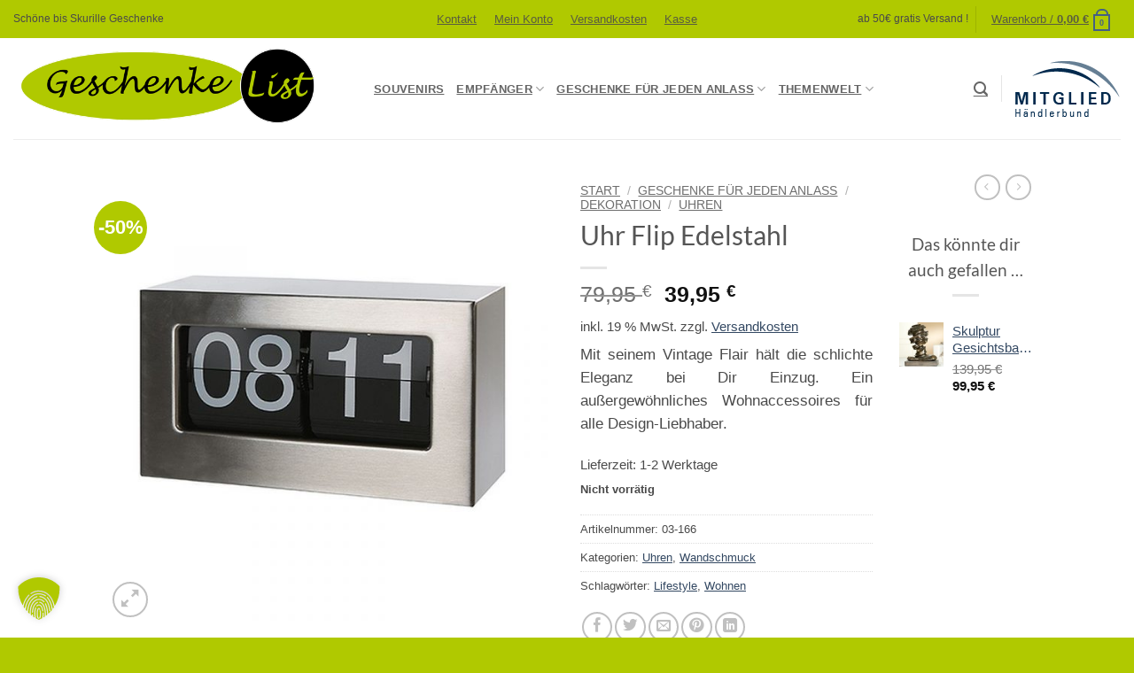

--- FILE ---
content_type: text/html; charset=UTF-8
request_url: https://geschenkelist.de/produkt/uhr-flip-edelstahl/
body_size: 34203
content:
<!DOCTYPE html>
<html lang="de" class="loading-site no-js">
<head>
	<meta charset="UTF-8" />
	<link rel="profile" href="http://gmpg.org/xfn/11" />
	<link rel="pingback" href="https://geschenkelist.de/xmlrpc.php" />

	<script>(function(html){html.className = html.className.replace(/\bno-js\b/,'js')})(document.documentElement);</script>
<meta name='robots' content='index, follow, max-image-preview:large, max-snippet:-1, max-video-preview:-1' />
<meta name="viewport" content="width=device-width, initial-scale=1" />
	<!-- This site is optimized with the Yoast SEO plugin v26.8 - https://yoast.com/product/yoast-seo-wordpress/ -->
	<title>Uhr Flip Edelstahl - Stilvoll durch die Zeit mit Geschenke List</title>
	<meta name="description" content="Uhr Flip Edelstahl | elegantes Design | Dekoration | schöne Wohnideen | günstige Preise | Turbo-Versand | Vintage Style | sicher verpackt" />
	<link rel="canonical" href="https://geschenkelist.de/produkt/uhr-flip-edelstahl/" />
	<meta property="og:locale" content="de_DE" />
	<meta property="og:type" content="article" />
	<meta property="og:title" content="Uhr Flip Edelstahl - Stilvoll durch die Zeit mit Geschenke List" />
	<meta property="og:description" content="Uhr Flip Edelstahl | elegantes Design | Dekoration | schöne Wohnideen | günstige Preise | Turbo-Versand | Vintage Style | sicher verpackt" />
	<meta property="og:url" content="https://geschenkelist.de/produkt/uhr-flip-edelstahl/" />
	<meta property="og:site_name" content="GeschenkeList" />
	<meta property="article:publisher" content="https://www.facebook.com/geschenke.list/" />
	<meta property="article:modified_time" content="2025-12-23T12:46:44+00:00" />
	<meta property="og:image" content="https://geschenkelist.de/wp-content/uploads/2022/01/uhr-flip-edelstahl-fb.jpg" />
	<meta property="og:image:width" content="1200" />
	<meta property="og:image:height" content="630" />
	<meta property="og:image:type" content="image/jpeg" />
	<meta name="twitter:card" content="summary_large_image" />
	<meta name="twitter:label1" content="Geschätzte Lesezeit" />
	<meta name="twitter:data1" content="2 Minuten" />
	<script type="application/ld+json" class="yoast-schema-graph">{"@context":"https://schema.org","@graph":[{"@type":"WebPage","@id":"https://geschenkelist.de/produkt/uhr-flip-edelstahl/","url":"https://geschenkelist.de/produkt/uhr-flip-edelstahl/","name":"Uhr Flip Edelstahl - Stilvoll durch die Zeit mit Geschenke List","isPartOf":{"@id":"https://geschenkelist.de/#website"},"primaryImageOfPage":{"@id":"https://geschenkelist.de/produkt/uhr-flip-edelstahl/#primaryimage"},"image":{"@id":"https://geschenkelist.de/produkt/uhr-flip-edelstahl/#primaryimage"},"thumbnailUrl":"https://geschenkelist.de/wp-content/uploads/2022/01/uhr-flip-edelstahl.jpg","datePublished":"2022-01-21T10:53:39+00:00","dateModified":"2025-12-23T12:46:44+00:00","description":"Uhr Flip Edelstahl | elegantes Design | Dekoration | schöne Wohnideen | günstige Preise | Turbo-Versand | Vintage Style | sicher verpackt","breadcrumb":{"@id":"https://geschenkelist.de/produkt/uhr-flip-edelstahl/#breadcrumb"},"inLanguage":"de","potentialAction":[{"@type":"ReadAction","target":["https://geschenkelist.de/produkt/uhr-flip-edelstahl/"]}]},{"@type":"ImageObject","inLanguage":"de","@id":"https://geschenkelist.de/produkt/uhr-flip-edelstahl/#primaryimage","url":"https://geschenkelist.de/wp-content/uploads/2022/01/uhr-flip-edelstahl.jpg","contentUrl":"https://geschenkelist.de/wp-content/uploads/2022/01/uhr-flip-edelstahl.jpg","width":800,"height":800,"caption":"uhr-flip-edelstahl"},{"@type":"BreadcrumbList","@id":"https://geschenkelist.de/produkt/uhr-flip-edelstahl/#breadcrumb","itemListElement":[{"@type":"ListItem","position":1,"name":"Startseite","item":"https://geschenkelist.de/"},{"@type":"ListItem","position":2,"name":"Shop","item":"https://geschenkelist.de/shop/"},{"@type":"ListItem","position":3,"name":"Uhr Flip Edelstahl"}]},{"@type":"WebSite","@id":"https://geschenkelist.de/#website","url":"https://geschenkelist.de/","name":"Geschenke List","description":"Schöne bis Skurile Geschenke","publisher":{"@id":"https://geschenkelist.de/#organization"},"potentialAction":[{"@type":"SearchAction","target":{"@type":"EntryPoint","urlTemplate":"https://geschenkelist.de/?s={search_term_string}"},"query-input":{"@type":"PropertyValueSpecification","valueRequired":true,"valueName":"search_term_string"}}],"inLanguage":"de"},{"@type":"Organization","@id":"https://geschenkelist.de/#organization","name":"Geschenke List - Ilona Schwarzien","url":"https://geschenkelist.de/","logo":{"@type":"ImageObject","inLanguage":"de","@id":"https://geschenkelist.de/#/schema/logo/image/","url":"https://geschenkelist.de/wp-content/uploads/2018/06/logo-geschenke-list-600.png","contentUrl":"https://geschenkelist.de/wp-content/uploads/2018/06/logo-geschenke-list-600.png","width":600,"height":195,"caption":"Geschenke List - Ilona Schwarzien"},"image":{"@id":"https://geschenkelist.de/#/schema/logo/image/"},"sameAs":["https://www.facebook.com/geschenke.list/","https://www.instagram.com/geschenkelist/"]}]}</script>
	<!-- / Yoast SEO plugin. -->


<link rel='prefetch' href='https://geschenkelist.de/wp-content/themes/flatsome/assets/js/flatsome.js?ver=e2eddd6c228105dac048' />
<link rel='prefetch' href='https://geschenkelist.de/wp-content/themes/flatsome/assets/js/chunk.slider.js?ver=3.20.2' />
<link rel='prefetch' href='https://geschenkelist.de/wp-content/themes/flatsome/assets/js/chunk.popups.js?ver=3.20.2' />
<link rel='prefetch' href='https://geschenkelist.de/wp-content/themes/flatsome/assets/js/chunk.tooltips.js?ver=3.20.2' />
<link rel='prefetch' href='https://geschenkelist.de/wp-content/themes/flatsome/assets/js/woocommerce.js?ver=1c9be63d628ff7c3ff4c' />
<link rel="alternate" type="application/rss+xml" title="GeschenkeList &raquo; Feed" href="https://geschenkelist.de/feed/" />
<link rel="alternate" type="application/rss+xml" title="GeschenkeList &raquo; Kommentar-Feed" href="https://geschenkelist.de/comments/feed/" />
<link rel="alternate" title="oEmbed (JSON)" type="application/json+oembed" href="https://geschenkelist.de/wp-json/oembed/1.0/embed?url=https%3A%2F%2Fgeschenkelist.de%2Fprodukt%2Fuhr-flip-edelstahl%2F" />
<link rel="alternate" title="oEmbed (XML)" type="text/xml+oembed" href="https://geschenkelist.de/wp-json/oembed/1.0/embed?url=https%3A%2F%2Fgeschenkelist.de%2Fprodukt%2Fuhr-flip-edelstahl%2F&#038;format=xml" />
<style id='wp-img-auto-sizes-contain-inline-css' type='text/css'>
img:is([sizes=auto i],[sizes^="auto," i]){contain-intrinsic-size:3000px 1500px}
/*# sourceURL=wp-img-auto-sizes-contain-inline-css */
</style>
<link rel='stylesheet' id='photoswipe-css' href='https://geschenkelist.de/wp-content/plugins/woocommerce/assets/css/photoswipe/photoswipe.min.css?ver=10.4.3' type='text/css' media='all' />
<link rel='stylesheet' id='photoswipe-default-skin-css' href='https://geschenkelist.de/wp-content/plugins/woocommerce/assets/css/photoswipe/default-skin/default-skin.min.css?ver=10.4.3' type='text/css' media='all' />
<style id='woocommerce-inline-inline-css' type='text/css'>
.woocommerce form .form-row .required { visibility: visible; }
/*# sourceURL=woocommerce-inline-inline-css */
</style>
<link rel='stylesheet' id='flexible-shipping-free-shipping-css' href='https://geschenkelist.de/wp-content/plugins/flexible-shipping/assets/dist/css/free-shipping.css?ver=6.5.3.2' type='text/css' media='all' />
<link rel='stylesheet' id='borlabs-cookie-custom-css' href='https://geschenkelist.de/wp-content/cache/borlabs-cookie/1/borlabs-cookie-1-de.css?ver=3.3.23-82' type='text/css' media='all' />
<link rel='stylesheet' id='woocommerce-gzd-layout-css' href='https://geschenkelist.de/wp-content/plugins/woocommerce-germanized/build/static/layout-styles.css?ver=3.20.5' type='text/css' media='all' />
<style id='woocommerce-gzd-layout-inline-css' type='text/css'>
.woocommerce-checkout .shop_table { background-color: #eeeeee; } .product p.deposit-packaging-type { font-size: 1.25em !important; } p.woocommerce-shipping-destination { display: none; }
                .wc-gzd-nutri-score-value-a {
                    background: url(https://geschenkelist.de/wp-content/plugins/woocommerce-germanized/assets/images/nutri-score-a.svg) no-repeat;
                }
                .wc-gzd-nutri-score-value-b {
                    background: url(https://geschenkelist.de/wp-content/plugins/woocommerce-germanized/assets/images/nutri-score-b.svg) no-repeat;
                }
                .wc-gzd-nutri-score-value-c {
                    background: url(https://geschenkelist.de/wp-content/plugins/woocommerce-germanized/assets/images/nutri-score-c.svg) no-repeat;
                }
                .wc-gzd-nutri-score-value-d {
                    background: url(https://geschenkelist.de/wp-content/plugins/woocommerce-germanized/assets/images/nutri-score-d.svg) no-repeat;
                }
                .wc-gzd-nutri-score-value-e {
                    background: url(https://geschenkelist.de/wp-content/plugins/woocommerce-germanized/assets/images/nutri-score-e.svg) no-repeat;
                }
            
/*# sourceURL=woocommerce-gzd-layout-inline-css */
</style>
<link rel='stylesheet' id='flatsome-main-css' href='https://geschenkelist.de/wp-content/themes/flatsome/assets/css/flatsome.css?ver=3.20.2' type='text/css' media='all' />
<style id='flatsome-main-inline-css' type='text/css'>
@font-face {
				font-family: "fl-icons";
				font-display: block;
				src: url(https://geschenkelist.de/wp-content/themes/flatsome/assets/css/icons/fl-icons.eot?v=3.20.2);
				src:
					url(https://geschenkelist.de/wp-content/themes/flatsome/assets/css/icons/fl-icons.eot#iefix?v=3.20.2) format("embedded-opentype"),
					url(https://geschenkelist.de/wp-content/themes/flatsome/assets/css/icons/fl-icons.woff2?v=3.20.2) format("woff2"),
					url(https://geschenkelist.de/wp-content/themes/flatsome/assets/css/icons/fl-icons.ttf?v=3.20.2) format("truetype"),
					url(https://geschenkelist.de/wp-content/themes/flatsome/assets/css/icons/fl-icons.woff?v=3.20.2) format("woff"),
					url(https://geschenkelist.de/wp-content/themes/flatsome/assets/css/icons/fl-icons.svg?v=3.20.2#fl-icons) format("svg");
			}
/*# sourceURL=flatsome-main-inline-css */
</style>
<link rel='stylesheet' id='flatsome-shop-css' href='https://geschenkelist.de/wp-content/themes/flatsome/assets/css/flatsome-shop.css?ver=3.20.2' type='text/css' media='all' />
<link rel='stylesheet' id='flatsome-style-css' href='https://geschenkelist.de/wp-content/themes/flatsome/style.css?ver=3.20.2' type='text/css' media='all' />
<script type="text/javascript" src="https://geschenkelist.de/wp-includes/js/jquery/jquery.min.js?ver=3.7.1" id="jquery-core-js"></script>
<script type="text/javascript" src="https://geschenkelist.de/wp-includes/js/jquery/jquery-migrate.min.js?ver=3.4.1" id="jquery-migrate-js"></script>
<script type="text/javascript" src="https://geschenkelist.de/wp-content/plugins/woocommerce/assets/js/jquery-blockui/jquery.blockUI.min.js?ver=2.7.0-wc.10.4.3" id="wc-jquery-blockui-js" data-wp-strategy="defer"></script>
<script type="text/javascript" id="wc-add-to-cart-js-extra">
/* <![CDATA[ */
var wc_add_to_cart_params = {"ajax_url":"/wp-admin/admin-ajax.php","wc_ajax_url":"/?wc-ajax=%%endpoint%%","i18n_view_cart":"Warenkorb anzeigen","cart_url":"https://geschenkelist.de/warenkorb/","is_cart":"","cart_redirect_after_add":"no"};
//# sourceURL=wc-add-to-cart-js-extra
/* ]]> */
</script>
<script type="text/javascript" src="https://geschenkelist.de/wp-content/plugins/woocommerce/assets/js/frontend/add-to-cart.min.js?ver=10.4.3" id="wc-add-to-cart-js" defer="defer" data-wp-strategy="defer"></script>
<script type="text/javascript" src="https://geschenkelist.de/wp-content/plugins/woocommerce/assets/js/photoswipe/photoswipe.min.js?ver=4.1.1-wc.10.4.3" id="wc-photoswipe-js" defer="defer" data-wp-strategy="defer"></script>
<script type="text/javascript" src="https://geschenkelist.de/wp-content/plugins/woocommerce/assets/js/photoswipe/photoswipe-ui-default.min.js?ver=4.1.1-wc.10.4.3" id="wc-photoswipe-ui-default-js" defer="defer" data-wp-strategy="defer"></script>
<script type="text/javascript" id="wc-single-product-js-extra">
/* <![CDATA[ */
var wc_single_product_params = {"i18n_required_rating_text":"Bitte w\u00e4hle eine Bewertung","i18n_rating_options":["1 von 5\u00a0Sternen","2 von 5\u00a0Sternen","3 von 5\u00a0Sternen","4 von 5\u00a0Sternen","5 von 5\u00a0Sternen"],"i18n_product_gallery_trigger_text":"Bildergalerie im Vollbildmodus anzeigen","review_rating_required":"yes","flexslider":{"rtl":false,"animation":"slide","smoothHeight":true,"directionNav":false,"controlNav":"thumbnails","slideshow":false,"animationSpeed":500,"animationLoop":false,"allowOneSlide":false},"zoom_enabled":"","zoom_options":[],"photoswipe_enabled":"1","photoswipe_options":{"shareEl":false,"closeOnScroll":false,"history":false,"hideAnimationDuration":0,"showAnimationDuration":0},"flexslider_enabled":""};
//# sourceURL=wc-single-product-js-extra
/* ]]> */
</script>
<script type="text/javascript" src="https://geschenkelist.de/wp-content/plugins/woocommerce/assets/js/frontend/single-product.min.js?ver=10.4.3" id="wc-single-product-js" defer="defer" data-wp-strategy="defer"></script>
<script type="text/javascript" src="https://geschenkelist.de/wp-content/plugins/woocommerce/assets/js/js-cookie/js.cookie.min.js?ver=2.1.4-wc.10.4.3" id="wc-js-cookie-js" data-wp-strategy="defer"></script>
<script data-no-optimize="1" data-no-minify="1" data-cfasync="false" type="text/javascript" src="https://geschenkelist.de/wp-content/cache/borlabs-cookie/1/borlabs-cookie-config-de.json.js?ver=3.3.23-99" id="borlabs-cookie-config-js"></script>
<script data-no-optimize="1" data-no-minify="1" data-cfasync="false" type="text/javascript" src="https://geschenkelist.de/wp-content/plugins/borlabs-cookie/assets/javascript/borlabs-cookie-prioritize.min.js?ver=3.3.23" id="borlabs-cookie-prioritize-js"></script>
<script type="text/javascript" id="wc-gzd-unit-price-observer-queue-js-extra">
/* <![CDATA[ */
var wc_gzd_unit_price_observer_queue_params = {"ajax_url":"/wp-admin/admin-ajax.php","wc_ajax_url":"/?wc-ajax=%%endpoint%%","refresh_unit_price_nonce":"3490700bdf"};
//# sourceURL=wc-gzd-unit-price-observer-queue-js-extra
/* ]]> */
</script>
<script type="text/javascript" src="https://geschenkelist.de/wp-content/plugins/woocommerce-germanized/build/static/unit-price-observer-queue.js?ver=3.20.5" id="wc-gzd-unit-price-observer-queue-js" defer="defer" data-wp-strategy="defer"></script>
<script type="text/javascript" src="https://geschenkelist.de/wp-content/plugins/woocommerce/assets/js/accounting/accounting.min.js?ver=0.4.2" id="wc-accounting-js"></script>
<script type="text/javascript" id="wc-gzd-unit-price-observer-js-extra">
/* <![CDATA[ */
var wc_gzd_unit_price_observer_params = {"wrapper":".product","price_selector":{"p.price":{"is_total_price":false,"is_primary_selector":true,"quantity_selector":""}},"replace_price":"1","product_id":"6620","price_decimal_sep":",","price_thousand_sep":".","qty_selector":"input.quantity, input.qty","refresh_on_load":""};
//# sourceURL=wc-gzd-unit-price-observer-js-extra
/* ]]> */
</script>
<script type="text/javascript" src="https://geschenkelist.de/wp-content/plugins/woocommerce-germanized/build/static/unit-price-observer.js?ver=3.20.5" id="wc-gzd-unit-price-observer-js" defer="defer" data-wp-strategy="defer"></script>
<link rel="https://api.w.org/" href="https://geschenkelist.de/wp-json/" /><link rel="alternate" title="JSON" type="application/json" href="https://geschenkelist.de/wp-json/wp/v2/product/6620" /><link rel="EditURI" type="application/rsd+xml" title="RSD" href="https://geschenkelist.de/xmlrpc.php?rsd" />
<link rel='shortlink' href='https://geschenkelist.de/?p=6620' />
	<noscript><style>.woocommerce-product-gallery{ opacity: 1 !important; }</style></noscript>
	<script data-no-optimize="1" data-no-minify="1" data-cfasync="false" data-borlabs-cookie-script-blocker-ignore>
    (function () {
        if ('0' === '1' && '1' === '1') {
            window['gtag_enable_tcf_support'] = true;
        }
        window.dataLayer = window.dataLayer || [];
        if (typeof window.gtag !== 'function') {
            window.gtag = function () {
                window.dataLayer.push(arguments);
            };
        }
        gtag('set', 'developer_id.dYjRjMm', true);
        if ('1' === '1') {
            let getCookieValue = function (name) {
                return document.cookie.match('(^|;)\\s*' + name + '\\s*=\\s*([^;]+)')?.pop() || '';
            };
            const gtmRegionsData = '{{ google-tag-manager-cm-regional-defaults }}';
            let gtmRegions = [];
            if (gtmRegionsData !== '\{\{ google-tag-manager-cm-regional-defaults \}\}') {
                gtmRegions = JSON.parse(gtmRegionsData);
            }
            let defaultRegion = null;
            for (let gtmRegionIndex in gtmRegions) {
                let gtmRegion = gtmRegions[gtmRegionIndex];
                if (gtmRegion['google-tag-manager-cm-region'] === '') {
                    defaultRegion = gtmRegion;
                } else {
                    gtag('consent', 'default', {
                        'ad_storage': gtmRegion['google-tag-manager-cm-default-ad-storage'],
                        'ad_user_data': gtmRegion['google-tag-manager-cm-default-ad-user-data'],
                        'ad_personalization': gtmRegion['google-tag-manager-cm-default-ad-personalization'],
                        'analytics_storage': gtmRegion['google-tag-manager-cm-default-analytics-storage'],
                        'functionality_storage': gtmRegion['google-tag-manager-cm-default-functionality-storage'],
                        'personalization_storage': gtmRegion['google-tag-manager-cm-default-personalization-storage'],
                        'security_storage': gtmRegion['google-tag-manager-cm-default-security-storage'],
                        'region': gtmRegion['google-tag-manager-cm-region'].toUpperCase().split(','),
						'wait_for_update': 500,
                    });
                }
            }
            let cookieValue = getCookieValue('borlabs-cookie-gcs');
            let consentsFromCookie = {};
            if (cookieValue !== '') {
                consentsFromCookie = JSON.parse(decodeURIComponent(cookieValue));
            }
            let defaultValues = {
                'ad_storage': defaultRegion === null ? 'denied' : defaultRegion['google-tag-manager-cm-default-ad-storage'],
                'ad_user_data': defaultRegion === null ? 'denied' : defaultRegion['google-tag-manager-cm-default-ad-user-data'],
                'ad_personalization': defaultRegion === null ? 'denied' : defaultRegion['google-tag-manager-cm-default-ad-personalization'],
                'analytics_storage': defaultRegion === null ? 'denied' : defaultRegion['google-tag-manager-cm-default-analytics-storage'],
                'functionality_storage': defaultRegion === null ? 'denied' : defaultRegion['google-tag-manager-cm-default-functionality-storage'],
                'personalization_storage': defaultRegion === null ? 'denied' : defaultRegion['google-tag-manager-cm-default-personalization-storage'],
                'security_storage': defaultRegion === null ? 'denied' : defaultRegion['google-tag-manager-cm-default-security-storage'],
                'wait_for_update': 500,
            };
            gtag('consent', 'default', {...defaultValues, ...consentsFromCookie});
            gtag('set', 'ads_data_redaction', true);
        }

        if ('1' === '1') {
            let url = new URL(window.location.href);

            if ((url.searchParams.has('gtm_debug') && url.searchParams.get('gtm_debug') !== '') || document.cookie.indexOf('__TAG_ASSISTANT=') !== -1 || document.documentElement.hasAttribute('data-tag-assistant-present')) {
                /* GTM block start */
                (function(w,d,s,l,i){w[l]=w[l]||[];w[l].push({'gtm.start':
                        new Date().getTime(),event:'gtm.js'});var f=d.getElementsByTagName(s)[0],
                    j=d.createElement(s),dl=l!='dataLayer'?'&l='+l:'';j.async=true;j.src=
                    'https://www.googletagmanager.com/gtm.js?id='+i+dl;f.parentNode.insertBefore(j,f);
                })(window,document,'script','dataLayer','GTM-P66G7FND');
                /* GTM block end */
            } else {
                /* GTM block start */
                (function(w,d,s,l,i){w[l]=w[l]||[];w[l].push({'gtm.start':
                        new Date().getTime(),event:'gtm.js'});var f=d.getElementsByTagName(s)[0],
                    j=d.createElement(s),dl=l!='dataLayer'?'&l='+l:'';j.async=true;j.src=
                    'https://geschenkelist.de/wp-content/uploads/borlabs-cookie/' + i + '.js?ver=srobau97';f.parentNode.insertBefore(j,f);
                })(window,document,'script','dataLayer','GTM-P66G7FND');
                /* GTM block end */
            }
        }


        let borlabsCookieConsentChangeHandler = function () {
            window.dataLayer = window.dataLayer || [];
            if (typeof window.gtag !== 'function') {
                window.gtag = function() {
                    window.dataLayer.push(arguments);
                };
            }

            let consents = BorlabsCookie.Cookie.getPluginCookie().consents;

            if ('1' === '1') {
                let gtmConsents = {};
                let customConsents = {};

				let services = BorlabsCookie.Services._services;

				for (let service in services) {
					if (service !== 'borlabs-cookie') {
						customConsents['borlabs_cookie_' + service.replaceAll('-', '_')] = BorlabsCookie.Consents.hasConsent(service) ? 'granted' : 'denied';
					}
				}

                if ('0' === '1') {
                    gtmConsents = {
                        'analytics_storage': BorlabsCookie.Consents.hasConsentForServiceGroup('statistics') === true ? 'granted' : 'denied',
                        'functionality_storage': BorlabsCookie.Consents.hasConsentForServiceGroup('statistics') === true ? 'granted' : 'denied',
                        'personalization_storage': BorlabsCookie.Consents.hasConsentForServiceGroup('marketing') === true ? 'granted' : 'denied',
                        'security_storage': BorlabsCookie.Consents.hasConsentForServiceGroup('statistics') === true ? 'granted' : 'denied',
                    };
                } else {
                    gtmConsents = {
                        'ad_storage': BorlabsCookie.Consents.hasConsentForServiceGroup('marketing') === true ? 'granted' : 'denied',
                        'ad_user_data': BorlabsCookie.Consents.hasConsentForServiceGroup('marketing') === true ? 'granted' : 'denied',
                        'ad_personalization': BorlabsCookie.Consents.hasConsentForServiceGroup('marketing') === true ? 'granted' : 'denied',
                        'analytics_storage': BorlabsCookie.Consents.hasConsentForServiceGroup('statistics') === true ? 'granted' : 'denied',
                        'functionality_storage': BorlabsCookie.Consents.hasConsentForServiceGroup('statistics') === true ? 'granted' : 'denied',
                        'personalization_storage': BorlabsCookie.Consents.hasConsentForServiceGroup('marketing') === true ? 'granted' : 'denied',
                        'security_storage': BorlabsCookie.Consents.hasConsentForServiceGroup('statistics') === true ? 'granted' : 'denied',
                    };
                }
                BorlabsCookie.CookieLibrary.setCookie(
                    'borlabs-cookie-gcs',
                    JSON.stringify(gtmConsents),
                    BorlabsCookie.Settings.automaticCookieDomainAndPath.value ? '' : BorlabsCookie.Settings.cookieDomain.value,
                    BorlabsCookie.Settings.cookiePath.value,
                    BorlabsCookie.Cookie.getPluginCookie().expires,
                    BorlabsCookie.Settings.cookieSecure.value,
                    BorlabsCookie.Settings.cookieSameSite.value
                );
                gtag('consent', 'update', {...gtmConsents, ...customConsents});
            }


            for (let serviceGroup in consents) {
                for (let service of consents[serviceGroup]) {
                    if (!window.BorlabsCookieGtmPackageSentEvents.includes(service) && service !== 'borlabs-cookie') {
                        window.dataLayer.push({
                            event: 'borlabs-cookie-opt-in-' + service,
                        });
                        window.BorlabsCookieGtmPackageSentEvents.push(service);
                    }
                }
            }
            let afterConsentsEvent = document.createEvent('Event');
            afterConsentsEvent.initEvent('borlabs-cookie-google-tag-manager-after-consents', true, true);
            document.dispatchEvent(afterConsentsEvent);
        };
        window.BorlabsCookieGtmPackageSentEvents = [];
        document.addEventListener('borlabs-cookie-consent-saved', borlabsCookieConsentChangeHandler);
        document.addEventListener('borlabs-cookie-handle-unblock', borlabsCookieConsentChangeHandler);
    })();
</script><link rel="icon" href="https://geschenkelist.de/wp-content/uploads/2020/06/cropped-GL-Favicon-32x32.jpg" sizes="32x32" />
<link rel="icon" href="https://geschenkelist.de/wp-content/uploads/2020/06/cropped-GL-Favicon-192x192.jpg" sizes="192x192" />
<link rel="apple-touch-icon" href="https://geschenkelist.de/wp-content/uploads/2020/06/cropped-GL-Favicon-180x180.jpg" />
<meta name="msapplication-TileImage" content="https://geschenkelist.de/wp-content/uploads/2020/06/cropped-GL-Favicon-270x270.jpg" />
<style id="custom-css" type="text/css">:root {--primary-color: #446084;--fs-color-primary: #446084;--fs-color-secondary: #C05530;--fs-color-success: #627D47;--fs-color-alert: #b20000;--fs-color-base: #4a4a4a;--fs-experimental-link-color: #334862;--fs-experimental-link-color-hover: #111;}.tooltipster-base {--tooltip-color: #fff;--tooltip-bg-color: #000;}.off-canvas-right .mfp-content, .off-canvas-left .mfp-content {--drawer-width: 300px;}.off-canvas .mfp-content.off-canvas-cart {--drawer-width: 360px;}.header-main{height: 114px}#logo img{max-height: 114px}#logo{width:377px;}.header-top{min-height: 20px}.transparent .header-main{height: 90px}.transparent #logo img{max-height: 90px}.has-transparent + .page-title:first-of-type,.has-transparent + #main > .page-title,.has-transparent + #main > div > .page-title,.has-transparent + #main .page-header-wrapper:first-of-type .page-title{padding-top: 170px;}.header.show-on-scroll,.stuck .header-main{height:70px!important}.stuck #logo img{max-height: 70px!important}.header-bottom {background-color: #f1f1f1}.top-bar-nav > li > a{line-height: 16px }@media (max-width: 549px) {.header-main{height: 70px}#logo img{max-height: 70px}}.header-top{background-color:#b0c900!important;}body{font-size: 104%;}@media screen and (max-width: 549px){body{font-size: 100%;}}h1,h2,h3,h4,h5,h6,.heading-font, .off-canvas-center .nav-sidebar.nav-vertical > li > a{font-family: Lato, sans-serif;}h1,h2,h3,h4,h5,h6,.heading-font,.banner h1,.banner h2 {font-weight: 400;font-style: normal;}.shop-page-title.featured-title .title-bg{ background-image: url(https://geschenkelist.de/wp-content/uploads/2022/01/uhr-flip-edelstahl.jpg)!important;}@media screen and (min-width: 550px){.products .box-vertical .box-image{min-width: 300px!important;width: 300px!important;}}.footer-2{background-color: #b0c900}.absolute-footer, html{background-color: #b0c900}.nav-vertical-fly-out > li + li {border-top-width: 1px; border-top-style: solid;}/* Custom CSS */.slider.round {overflow-y: inherit;overflow-x: inherit;}.h1, h1 {font-size: 1.8em;line-height: 1.3;}.h2, h2 {font-size: 1.4em;line-height: 1.3;}.label-new.menu-item > a:after{content:"Neu";}.label-hot.menu-item > a:after{content:"Hot";}.label-sale.menu-item > a:after{content:"Aktion";}.label-popular.menu-item > a:after{content:"Beliebt";}</style>		<style type="text/css" id="wp-custom-css">
			.secondary, .checkout-button, .button.checkout, .button.alt {
	background-color: #b0c900;
}

a {
	text-decoration: underline;
}		</style>
		<style id="kirki-inline-styles">/* latin-ext */
@font-face {
  font-family: 'Lato';
  font-style: normal;
  font-weight: 400;
  font-display: swap;
  src: url(https://geschenkelist.de/wp-content/fonts/lato/S6uyw4BMUTPHjxAwXjeu.woff2) format('woff2');
  unicode-range: U+0100-02BA, U+02BD-02C5, U+02C7-02CC, U+02CE-02D7, U+02DD-02FF, U+0304, U+0308, U+0329, U+1D00-1DBF, U+1E00-1E9F, U+1EF2-1EFF, U+2020, U+20A0-20AB, U+20AD-20C0, U+2113, U+2C60-2C7F, U+A720-A7FF;
}
/* latin */
@font-face {
  font-family: 'Lato';
  font-style: normal;
  font-weight: 400;
  font-display: swap;
  src: url(https://geschenkelist.de/wp-content/fonts/lato/S6uyw4BMUTPHjx4wXg.woff2) format('woff2');
  unicode-range: U+0000-00FF, U+0131, U+0152-0153, U+02BB-02BC, U+02C6, U+02DA, U+02DC, U+0304, U+0308, U+0329, U+2000-206F, U+20AC, U+2122, U+2191, U+2193, U+2212, U+2215, U+FEFF, U+FFFD;
}</style><noscript><style id="rocket-lazyload-nojs-css">.rll-youtube-player, [data-lazy-src]{display:none !important;}</style></noscript><link rel='stylesheet' id='wc-blocks-style-css' href='https://geschenkelist.de/wp-content/plugins/woocommerce/assets/client/blocks/wc-blocks.css?ver=wc-10.4.3' type='text/css' media='all' />
</head>

<body class="wp-singular product-template-default single single-product postid-6620 wp-theme-flatsome theme-flatsome woocommerce woocommerce-page woocommerce-no-js lightbox nav-dropdown-has-arrow nav-dropdown-has-shadow nav-dropdown-has-border">


<a class="skip-link screen-reader-text" href="#main">Zum Inhalt springen</a>

<div id="wrapper">

	
	<header id="header" class="header header-full-width has-sticky sticky-shrink">
		<div class="header-wrapper">
			<div id="top-bar" class="header-top hide-for-sticky flex-has-center">
    <div class="flex-row container">
      <div class="flex-col hide-for-medium flex-left">
          <ul class="nav nav-left medium-nav-center nav-small  nav-box">
              <li class="html custom html_topbar_left"><span color="#FFF">Schöne bis Skurille Geschenke</span></li>          </ul>
      </div>

      <div class="flex-col hide-for-medium flex-center">
          <ul class="nav nav-center nav-small  nav-box">
              <li id="menu-item-535" class="menu-item menu-item-type-post_type menu-item-object-page menu-item-535 menu-item-design-default"><a href="https://geschenkelist.de/kontakt/" class="nav-top-link">Kontakt</a></li>
<li id="menu-item-442" class="menu-item menu-item-type-post_type menu-item-object-page menu-item-442 menu-item-design-default"><a href="https://geschenkelist.de/mein-konto/" class="nav-top-link">Mein Konto</a></li>
<li id="menu-item-441" class="menu-item menu-item-type-post_type menu-item-object-page menu-item-441 menu-item-design-default"><a href="https://geschenkelist.de/versandkosten/" class="nav-top-link">Versandkosten</a></li>
<li id="menu-item-443" class="menu-item menu-item-type-post_type menu-item-object-page menu-item-443 menu-item-design-default"><a href="https://geschenkelist.de/kasse/" class="nav-top-link">Kasse</a></li>
          </ul>
      </div>

      <div class="flex-col hide-for-medium flex-right">
         <ul class="nav top-bar-nav nav-right nav-small  nav-box">
              <li class="html custom html_top_right_text">ab 50€ gratis Versand !</li><li class="header-divider"></li><li class="cart-item has-icon has-dropdown">

<a href="https://geschenkelist.de/warenkorb/" class="header-cart-link nav-top-link is-small" title="Warenkorb" aria-label="Warenkorb anzeigen" aria-expanded="false" aria-haspopup="true" role="button" data-flatsome-role-button>

<span class="header-cart-title">
   Warenkorb   /      <span class="cart-price"><span class="woocommerce-Price-amount amount"><bdi>0,00&nbsp;<span class="woocommerce-Price-currencySymbol">&euro;</span></bdi></span></span>
  </span>

    <span class="cart-icon image-icon">
    <strong>0</strong>
  </span>
  </a>

 <ul class="nav-dropdown nav-dropdown-default">
    <li class="html widget_shopping_cart">
      <div class="widget_shopping_cart_content">
        

	<div class="ux-mini-cart-empty flex flex-row-col text-center pt pb">
				<div class="ux-mini-cart-empty-icon">
			<svg aria-hidden="true" xmlns="http://www.w3.org/2000/svg" viewBox="0 0 17 19" style="opacity:.1;height:80px;">
				<path d="M8.5 0C6.7 0 5.3 1.2 5.3 2.7v2H2.1c-.3 0-.6.3-.7.7L0 18.2c0 .4.2.8.6.8h15.7c.4 0 .7-.3.7-.7v-.1L15.6 5.4c0-.3-.3-.6-.7-.6h-3.2v-2c0-1.6-1.4-2.8-3.2-2.8zM6.7 2.7c0-.8.8-1.4 1.8-1.4s1.8.6 1.8 1.4v2H6.7v-2zm7.5 3.4 1.3 11.5h-14L2.8 6.1h2.5v1.4c0 .4.3.7.7.7.4 0 .7-.3.7-.7V6.1h3.5v1.4c0 .4.3.7.7.7s.7-.3.7-.7V6.1h2.6z" fill-rule="evenodd" clip-rule="evenodd" fill="currentColor"></path>
			</svg>
		</div>
				<p class="woocommerce-mini-cart__empty-message empty">Es befinden sich keine Produkte im Warenkorb.</p>
					<p class="return-to-shop">
				<a class="button primary wc-backward" href="https://geschenkelist.de/shop/">
					Zurück zum Shop				</a>
			</p>
				</div>


      </div>
    </li>
     </ul>

</li>
          </ul>
      </div>

            <div class="flex-col show-for-medium flex-grow">
          <ul class="nav nav-center nav-small mobile-nav  nav-box">
              <li class="html custom html_topbar_left"><span color="#FFF">Schöne bis Skurille Geschenke</span></li><li class="header-divider"></li><li class="header-search header-search-dropdown has-icon has-dropdown menu-item-has-children">
		<a href="#" aria-label="Suchen" aria-haspopup="true" aria-expanded="false" aria-controls="ux-search-dropdown" class="nav-top-link is-small"><i class="icon-search" aria-hidden="true"></i></a>
		<ul id="ux-search-dropdown" class="nav-dropdown nav-dropdown-default">
	 	<li class="header-search-form search-form html relative has-icon">
	<div class="header-search-form-wrapper">
		<div class="searchform-wrapper ux-search-box relative is-normal"><form role="search" method="get" class="searchform" action="https://geschenkelist.de/">
	<div class="flex-row relative">
						<div class="flex-col flex-grow">
			<label class="screen-reader-text" for="woocommerce-product-search-field-0">Suche nach:</label>
			<input type="search" id="woocommerce-product-search-field-0" class="search-field mb-0" placeholder="Suchen&hellip;" value="" name="s" />
			<input type="hidden" name="post_type" value="product" />
					</div>
		<div class="flex-col">
			<button type="submit" value="Suchen" class="ux-search-submit submit-button secondary button  icon mb-0" aria-label="Übermitteln">
				<i class="icon-search" aria-hidden="true"></i>			</button>
		</div>
	</div>
	<div class="live-search-results text-left z-top"></div>
</form>
</div>	</div>
</li>
	</ul>
</li>
          </ul>
      </div>
      
    </div>
</div>
<div id="masthead" class="header-main ">
      <div class="header-inner flex-row container logo-left medium-logo-center" role="navigation">

          <!-- Logo -->
          <div id="logo" class="flex-col logo">
            
<!-- Header logo -->
<a href="https://geschenkelist.de/" title="GeschenkeList - Schöne bis Skurile Geschenke" rel="home">
		<img width="600" height="195" src="data:image/svg+xml,%3Csvg%20xmlns='http://www.w3.org/2000/svg'%20viewBox='0%200%20600%20195'%3E%3C/svg%3E" class="header_logo header-logo" alt="GeschenkeList" data-lazy-src="https://geschenkelist.de/wp-content/uploads/2018/06/logo-geschenke-list-600.png"/><noscript><img width="600" height="195" src="https://geschenkelist.de/wp-content/uploads/2018/06/logo-geschenke-list-600.png" class="header_logo header-logo" alt="GeschenkeList"/></noscript><img  width="600" height="195" src="data:image/svg+xml,%3Csvg%20xmlns='http://www.w3.org/2000/svg'%20viewBox='0%200%20600%20195'%3E%3C/svg%3E" class="header-logo-dark" alt="GeschenkeList" data-lazy-src="https://geschenkelist.de/wp-content/uploads/2018/06/logo-geschenke-list-600.png"/><noscript><img  width="600" height="195" src="https://geschenkelist.de/wp-content/uploads/2018/06/logo-geschenke-list-600.png" class="header-logo-dark" alt="GeschenkeList"/></noscript></a>
          </div>

          <!-- Mobile Left Elements -->
          <div class="flex-col show-for-medium flex-left">
            <ul class="mobile-nav nav nav-left ">
              <li class="nav-icon has-icon">
			<a href="#" class="is-small" data-open="#main-menu" data-pos="left" data-bg="main-menu-overlay" role="button" aria-label="Menü" aria-controls="main-menu" aria-expanded="false" aria-haspopup="dialog" data-flatsome-role-button>
			<i class="icon-menu" aria-hidden="true"></i>					</a>
	</li>
            </ul>
          </div>

          <!-- Left Elements -->
          <div class="flex-col hide-for-medium flex-left
            flex-grow">
            <ul class="header-nav header-nav-main nav nav-left  nav-uppercase" >
              <li id="menu-item-433" class="menu-item menu-item-type-taxonomy menu-item-object-product_cat menu-item-433 menu-item-design-default"><a href="https://geschenkelist.de/kategorie/hannover-souvenirs/" class="nav-top-link">Souvenirs</a></li>
<li id="menu-item-482" class="menu-item menu-item-type-taxonomy menu-item-object-product_cat menu-item-has-children menu-item-482 menu-item-design-default has-dropdown"><a href="https://geschenkelist.de/kategorie/empfaenger/" class="nav-top-link" aria-expanded="false" aria-haspopup="menu">Empfänger<i class="icon-angle-down" aria-hidden="true"></i></a>
<ul class="sub-menu nav-dropdown nav-dropdown-default">
	<li id="menu-item-1619" class="menu-item menu-item-type-taxonomy menu-item-object-product_cat menu-item-has-children menu-item-1619 nav-dropdown-col"><a href="https://geschenkelist.de/kategorie/empfaenger/geschenke-fuer-sie/">Geschenke für Sie</a>
	<ul class="sub-menu nav-column nav-dropdown-default">
		<li id="menu-item-7842" class="menu-item menu-item-type-taxonomy menu-item-object-product_cat menu-item-7842"><a href="https://geschenkelist.de/kategorie/empfaenger/geschenke-fuer-sie/geschenke-fuer-frauen/">Geschenke für Frauen</a></li>
		<li id="menu-item-7844" class="menu-item menu-item-type-taxonomy menu-item-object-product_cat menu-item-7844"><a href="https://geschenkelist.de/kategorie/empfaenger/geschenke-fuer-sie/geschenk-fuer-maedchen/">Geschenke für Mädchen</a></li>
		<li id="menu-item-7843" class="menu-item menu-item-type-taxonomy menu-item-object-product_cat menu-item-7843"><a href="https://geschenkelist.de/kategorie/empfaenger/geschenke-fuer-sie/geschenke-fuer-freundin/">Geschenke für Freundin</a></li>
		<li id="menu-item-7841" class="menu-item menu-item-type-taxonomy menu-item-object-product_cat menu-item-7841"><a href="https://geschenkelist.de/kategorie/empfaenger/geschenke-fuer-sie/geschenke-fuer-beste-freundin/">Geschenke Für beste Freundin</a></li>
		<li id="menu-item-7845" class="menu-item menu-item-type-taxonomy menu-item-object-product_cat menu-item-7845"><a href="https://geschenkelist.de/kategorie/empfaenger/geschenke-fuer-sie/geschenke-fuer-mama/">Geschenke für Mama</a></li>
		<li id="menu-item-7847" class="menu-item menu-item-type-taxonomy menu-item-object-product_cat menu-item-7847"><a href="https://geschenkelist.de/kategorie/empfaenger/geschenke-fuer-sie/geschenke-fuer-oma/">Geschenke für Oma</a></li>
		<li id="menu-item-7848" class="menu-item menu-item-type-taxonomy menu-item-object-product_cat menu-item-7848"><a href="https://geschenkelist.de/kategorie/empfaenger/geschenke-fuer-sie/geschenke-fuer-schwester/">Geschenke für Schwester</a></li>
		<li id="menu-item-7846" class="menu-item menu-item-type-taxonomy menu-item-object-product_cat menu-item-7846"><a href="https://geschenkelist.de/kategorie/empfaenger/geschenke-fuer-sie/geschenke-fuer-muetter/">Geschenke für Mütter</a></li>
		<li id="menu-item-7849" class="menu-item menu-item-type-taxonomy menu-item-object-product_cat menu-item-7849"><a href="https://geschenkelist.de/kategorie/empfaenger/geschenke-fuer-sie/geschenk-fuer-toechter/">Geschenke für Töchter</a></li>
	</ul>
</li>
	<li id="menu-item-485" class="menu-item menu-item-type-taxonomy menu-item-object-product_cat menu-item-has-children menu-item-485 nav-dropdown-col"><a href="https://geschenkelist.de/kategorie/empfaenger/geschenke-fuer-ihn/">Geschenke für Ihn</a>
	<ul class="sub-menu nav-column nav-dropdown-default">
		<li id="menu-item-7836" class="menu-item menu-item-type-taxonomy menu-item-object-product_cat menu-item-7836"><a href="https://geschenkelist.de/kategorie/empfaenger/geschenke-fuer-ihn/geschenke-fuer-maenner/">Geschenke für Männer</a></li>
		<li id="menu-item-7835" class="menu-item menu-item-type-taxonomy menu-item-object-product_cat menu-item-7835"><a href="https://geschenkelist.de/kategorie/empfaenger/geschenke-fuer-ihn/geschenk-fuer-jungs/">Geschenke für Jungs</a></li>
		<li id="menu-item-7832" class="menu-item menu-item-type-taxonomy menu-item-object-product_cat menu-item-7832"><a href="https://geschenkelist.de/kategorie/empfaenger/geschenke-fuer-ihn/geschenke-fuer-besten-freund/">Geschenke für besten Freund</a></li>
		<li id="menu-item-7834" class="menu-item menu-item-type-taxonomy menu-item-object-product_cat menu-item-7834"><a href="https://geschenkelist.de/kategorie/empfaenger/geschenke-fuer-ihn/geschenke-fuer-freund/">Geschenke für Freund</a></li>
		<li id="menu-item-7838" class="menu-item menu-item-type-taxonomy menu-item-object-product_cat menu-item-7838"><a href="https://geschenkelist.de/kategorie/empfaenger/geschenke-fuer-ihn/geschenke-fuer-papa/">Geschenke für Papa</a></li>
		<li id="menu-item-7837" class="menu-item menu-item-type-taxonomy menu-item-object-product_cat menu-item-7837"><a href="https://geschenkelist.de/kategorie/empfaenger/geschenke-fuer-ihn/geschenke-fuer-opa/">Geschenke für Opa</a></li>
		<li id="menu-item-7833" class="menu-item menu-item-type-taxonomy menu-item-object-product_cat menu-item-7833"><a href="https://geschenkelist.de/kategorie/empfaenger/geschenke-fuer-ihn/geschenke-fuer-bruder/">Geschenke für Bruder</a></li>
		<li id="menu-item-7840" class="menu-item menu-item-type-taxonomy menu-item-object-product_cat menu-item-7840"><a href="https://geschenkelist.de/kategorie/empfaenger/geschenke-fuer-ihn/geschenke-fuer-vaeter/">Geschenke für Väter</a></li>
		<li id="menu-item-7839" class="menu-item menu-item-type-taxonomy menu-item-object-product_cat menu-item-7839"><a href="https://geschenkelist.de/kategorie/empfaenger/geschenke-fuer-ihn/geschenke-fuer-soehne/">Geschenke für Söhne</a></li>
	</ul>
</li>
	<li id="menu-item-484" class="menu-item menu-item-type-taxonomy menu-item-object-product_cat menu-item-484"><a href="https://geschenkelist.de/kategorie/empfaenger/andere-empfaenger/">Andere Empfänger</a></li>
	<li id="menu-item-483" class="menu-item menu-item-type-taxonomy menu-item-object-product_cat menu-item-483"><a href="https://geschenkelist.de/kategorie/empfaenger/hoptimisten/">Hoptimisten</a></li>
</ul>
</li>
<li id="menu-item-475" class="menu-item menu-item-type-taxonomy menu-item-object-product_cat current-product-ancestor menu-item-has-children menu-item-475 menu-item-design-default has-dropdown"><a href="https://geschenkelist.de/kategorie/geschenke-fuer-jeden-anlass/" class="nav-top-link" aria-expanded="false" aria-haspopup="menu">Geschenke für jeden Anlass<i class="icon-angle-down" aria-hidden="true"></i></a>
<ul class="sub-menu nav-dropdown nav-dropdown-default">
	<li id="menu-item-477" class="menu-item menu-item-type-taxonomy menu-item-object-product_cat menu-item-has-children menu-item-477 nav-dropdown-col"><a href="https://geschenkelist.de/kategorie/geschenke-fuer-jeden-anlass/magnete/">Magnete</a>
	<ul class="sub-menu nav-column nav-dropdown-default">
		<li id="menu-item-1614" class="menu-item menu-item-type-taxonomy menu-item-object-product_cat menu-item-1614"><a href="https://geschenkelist.de/kategorie/geschenke-fuer-jeden-anlass/magnete/tiermagnete/">Tiermagnete</a></li>
		<li id="menu-item-1610" class="menu-item menu-item-type-taxonomy menu-item-object-product_cat menu-item-1610"><a href="https://geschenkelist.de/kategorie/geschenke-fuer-jeden-anlass/magnete/lebensmittel-magnete/">Lebensmittel Magnete</a></li>
		<li id="menu-item-1608" class="menu-item menu-item-type-taxonomy menu-item-object-product_cat menu-item-1608"><a href="https://geschenkelist.de/kategorie/geschenke-fuer-jeden-anlass/magnete/hannover-magnete/">Hannover Magnete</a></li>
		<li id="menu-item-1609" class="menu-item menu-item-type-taxonomy menu-item-object-product_cat menu-item-1609"><a href="https://geschenkelist.de/kategorie/geschenke-fuer-jeden-anlass/magnete/holzmagnete/">Holzmagnete</a></li>
		<li id="menu-item-1613" class="menu-item menu-item-type-taxonomy menu-item-object-product_cat menu-item-1613"><a href="https://geschenkelist.de/kategorie/geschenke-fuer-jeden-anlass/magnete/sportmagnete/">Sportmagnete</a></li>
		<li id="menu-item-1611" class="menu-item menu-item-type-taxonomy menu-item-object-product_cat menu-item-1611"><a href="https://geschenkelist.de/kategorie/geschenke-fuer-jeden-anlass/magnete/nostalgische-magnete/">Nostalgische Magnete</a></li>
		<li id="menu-item-1612" class="menu-item menu-item-type-taxonomy menu-item-object-product_cat menu-item-1612"><a href="https://geschenkelist.de/kategorie/geschenke-fuer-jeden-anlass/magnete/lustige-magnete/">Lustige Magnete</a></li>
	</ul>
</li>
	<li id="menu-item-478" class="menu-item menu-item-type-taxonomy menu-item-object-product_cat menu-item-has-children menu-item-478 nav-dropdown-col"><a href="https://geschenkelist.de/kategorie/geschenke-fuer-jeden-anlass/geschenke-fuer-die-kueche/">Geschenke für die Küche</a>
	<ul class="sub-menu nav-column nav-dropdown-default">
		<li id="menu-item-9047" class="menu-item menu-item-type-taxonomy menu-item-object-product_cat menu-item-9047"><a href="https://geschenkelist.de/kategorie/geschenke-fuer-jeden-anlass/geschenke-fuer-die-kueche/good-hair-day-pasta/">Good Hair Day Pasta</a></li>
		<li id="menu-item-1118" class="menu-item menu-item-type-taxonomy menu-item-object-product_cat menu-item-1118"><a href="https://geschenkelist.de/kategorie/geschenke-fuer-jeden-anlass/geschenke-fuer-die-kueche/teesiebe/">Teesiebe</a></li>
		<li id="menu-item-1405" class="menu-item menu-item-type-taxonomy menu-item-object-product_cat menu-item-1405"><a href="https://geschenkelist.de/kategorie/geschenke-fuer-jeden-anlass/geschenke-fuer-die-kueche/eierwaermer/">Eierwärmer</a></li>
		<li id="menu-item-1627" class="menu-item menu-item-type-taxonomy menu-item-object-product_cat menu-item-1627"><a href="https://geschenkelist.de/kategorie/geschenke-fuer-jeden-anlass/geschenke-fuer-die-kueche/salz-und-pfeffer/">Salz und Pfeffer</a></li>
		<li id="menu-item-1626" class="menu-item menu-item-type-taxonomy menu-item-object-product_cat menu-item-1626"><a href="https://geschenkelist.de/kategorie/geschenke-fuer-jeden-anlass/geschenke-fuer-die-kueche/kuechenhelfer/">Küchenhelfer</a></li>
		<li id="menu-item-1846" class="menu-item menu-item-type-taxonomy menu-item-object-product_cat menu-item-1846"><a href="https://geschenkelist.de/kategorie/geschenke-fuer-jeden-anlass/geschenke-fuer-die-kueche/corkers/">Corkers</a></li>
		<li id="menu-item-1950" class="menu-item menu-item-type-taxonomy menu-item-object-product_cat menu-item-1950"><a href="https://geschenkelist.de/kategorie/geschenke-fuer-jeden-anlass/geschenk-fuers-badezimmer/">Geschenk fürs Badezimmer</a></li>
	</ul>
</li>
	<li id="menu-item-1615" class="menu-item menu-item-type-taxonomy menu-item-object-product_cat menu-item-has-children menu-item-1615 nav-dropdown-col"><a href="https://geschenkelist.de/kategorie/geschenke-fuer-jeden-anlass/grusskarten/">Grußkarten</a>
	<ul class="sub-menu nav-column nav-dropdown-default">
		<li id="menu-item-7586" class="menu-item menu-item-type-taxonomy menu-item-object-product_cat menu-item-7586"><a href="https://geschenkelist.de/kategorie/geschenke-fuer-jeden-anlass/grusskarten/postkarten-hannover/">Postkarten Hannover</a></li>
		<li id="menu-item-1617" class="menu-item menu-item-type-taxonomy menu-item-object-product_cat menu-item-1617"><a href="https://geschenkelist.de/kategorie/geschenke-fuer-jeden-anlass/grusskarten/licht-und-soundkarten/">Licht- und Soundkarten</a></li>
		<li id="menu-item-1618" class="menu-item menu-item-type-taxonomy menu-item-object-product_cat menu-item-1618"><a href="https://geschenkelist.de/kategorie/geschenke-fuer-jeden-anlass/grusskarten/metallkarten/">Metallkarten</a></li>
		<li id="menu-item-1616" class="menu-item menu-item-type-taxonomy menu-item-object-product_cat menu-item-1616"><a href="https://geschenkelist.de/kategorie/geschenke-fuer-jeden-anlass/grusskarten/duftkarten/">Duftkarten</a></li>
		<li id="menu-item-1631" class="menu-item menu-item-type-taxonomy menu-item-object-product_cat menu-item-1631"><a href="https://geschenkelist.de/kategorie/geschenke-fuer-jeden-anlass/grusskarten/bastelkarten/">Bastelkarten</a></li>
	</ul>
</li>
	<li id="menu-item-476" class="menu-item menu-item-type-taxonomy menu-item-object-product_cat menu-item-has-children menu-item-476 nav-dropdown-col"><a href="https://geschenkelist.de/kategorie/geschenke-fuer-jeden-anlass/kleine-geschenke/">Kleine Geschenke</a>
	<ul class="sub-menu nav-column nav-dropdown-default">
		<li id="menu-item-5831" class="menu-item menu-item-type-taxonomy menu-item-object-product_cat menu-item-5831"><a href="https://geschenkelist.de/kategorie/geschenke-fuer-jeden-anlass/kleine-geschenke/schluesselanhaenger/">Schlüsselanhänger</a></li>
		<li id="menu-item-1622" class="menu-item menu-item-type-taxonomy menu-item-object-product_cat menu-item-1622"><a href="https://geschenkelist.de/kategorie/geschenke-fuer-jeden-anlass/kleine-geschenke/spiele/">Spiele</a></li>
		<li id="menu-item-3384" class="menu-item menu-item-type-taxonomy menu-item-object-product_cat menu-item-3384"><a href="https://geschenkelist.de/kategorie/geschenke-fuer-jeden-anlass/kleine-geschenke/schneekugeln/">Schneekugeln</a></li>
		<li id="menu-item-1632" class="menu-item menu-item-type-taxonomy menu-item-object-product_cat menu-item-1632"><a href="https://geschenkelist.de/kategorie/geschenke-fuer-jeden-anlass/kleine-geschenke/himmlische-engel/">Himmlische Engel</a></li>
		<li id="menu-item-1621" class="menu-item menu-item-type-taxonomy menu-item-object-product_cat menu-item-1621"><a href="https://geschenkelist.de/kategorie/geschenke-fuer-jeden-anlass/kleine-geschenke/mitbringsel/">Mitbringsel</a></li>
		<li id="menu-item-1068" class="menu-item menu-item-type-taxonomy menu-item-object-product_cat menu-item-1068"><a href="https://geschenkelist.de/kategorie/geschenke-fuer-jeden-anlass/spardosen/">Spardosen</a></li>
		<li id="menu-item-1630" class="menu-item menu-item-type-taxonomy menu-item-object-product_cat menu-item-1630"><a href="https://geschenkelist.de/kategorie/geschenke-fuer-jeden-anlass/kleine-geschenke/spieluhren/">Spieluhren</a></li>
	</ul>
</li>
	<li id="menu-item-1620" class="menu-item menu-item-type-taxonomy menu-item-object-product_cat current-product-ancestor menu-item-has-children menu-item-1620 nav-dropdown-col"><a href="https://geschenkelist.de/kategorie/geschenke-fuer-jeden-anlass/dekoration/">Dekoration</a>
	<ul class="sub-menu nav-column nav-dropdown-default">
		<li id="menu-item-1624" class="menu-item menu-item-type-taxonomy menu-item-object-product_cat menu-item-1624"><a href="https://geschenkelist.de/kategorie/geschenke-fuer-jeden-anlass/dekoration/skulpturen/">Skulpturen</a></li>
		<li id="menu-item-1628" class="menu-item menu-item-type-taxonomy menu-item-object-product_cat menu-item-1628"><a href="https://geschenkelist.de/kategorie/geschenke-fuer-jeden-anlass/dekoration/wanddekoration/">Wanddekoration</a></li>
		<li id="menu-item-1623" class="menu-item menu-item-type-taxonomy menu-item-object-product_cat menu-item-1623"><a href="https://geschenkelist.de/kategorie/geschenke-fuer-jeden-anlass/dekoration/beleuchtung/">Beleuchtung</a></li>
		<li id="menu-item-1629" class="menu-item menu-item-type-taxonomy menu-item-object-product_cat current-product-ancestor current-menu-parent current-product-parent menu-item-1629 active"><a href="https://geschenkelist.de/kategorie/geschenke-fuer-jeden-anlass/dekoration/uhren/">Uhren</a></li>
		<li id="menu-item-1625" class="menu-item menu-item-type-taxonomy menu-item-object-product_cat menu-item-1625"><a href="https://geschenkelist.de/kategorie/geschenke-fuer-jeden-anlass/dekoration/spiegel/">Spiegel</a></li>
		<li id="menu-item-1837" class="menu-item menu-item-type-taxonomy menu-item-object-product_cat current-product-ancestor current-menu-parent current-product-parent menu-item-1837 active"><a href="https://geschenkelist.de/kategorie/geschenke-fuer-jeden-anlass/dekoration/wandschmuck/">Wandschmuck</a></li>
	</ul>
</li>
	<li id="menu-item-1635" class="menu-item menu-item-type-taxonomy menu-item-object-product_cat menu-item-has-children menu-item-1635 nav-dropdown-col"><a href="https://geschenkelist.de/kategorie/erleuchtendes/">Erleuchtendes</a>
	<ul class="sub-menu nav-column nav-dropdown-default">
		<li id="menu-item-479" class="menu-item menu-item-type-taxonomy menu-item-object-product_cat menu-item-479"><a href="https://geschenkelist.de/kategorie/geschenke-fuer-jeden-anlass/wortlichter/">Wortlichter</a></li>
		<li id="menu-item-1636" class="menu-item menu-item-type-taxonomy menu-item-object-product_cat menu-item-1636"><a href="https://geschenkelist.de/kategorie/kerzenlicht/">Kerzenlicht</a></li>
		<li id="menu-item-1634" class="menu-item menu-item-type-taxonomy menu-item-object-product_cat menu-item-1634"><a href="https://geschenkelist.de/kategorie/elektrisches-licht/">Elektrisches Licht</a></li>
	</ul>
</li>
</ul>
</li>
<li id="menu-item-466" class="menu-item menu-item-type-taxonomy menu-item-object-product_cat menu-item-has-children menu-item-466 menu-item-design-default has-dropdown"><a href="https://geschenkelist.de/kategorie/themenwelt/" class="nav-top-link" aria-expanded="false" aria-haspopup="menu">Themenwelt<i class="icon-angle-down" aria-hidden="true"></i></a>
<ul class="sub-menu nav-dropdown nav-dropdown-default">
	<li id="menu-item-468" class="menu-item menu-item-type-taxonomy menu-item-object-product_cat menu-item-has-children menu-item-468 nav-dropdown-col"><a href="https://geschenkelist.de/kategorie/themenwelt/geschenke-zum-geburtstag/">Geschenke zum Geburtstag</a>
	<ul class="sub-menu nav-column nav-dropdown-default">
		<li id="menu-item-470" class="menu-item menu-item-type-taxonomy menu-item-object-product_cat menu-item-470"><a href="https://geschenkelist.de/kategorie/themenwelt/geschenke-zur-hochzeit/">Geschenke zur Hochzeit</a></li>
		<li id="menu-item-467" class="menu-item menu-item-type-taxonomy menu-item-object-product_cat menu-item-467"><a href="https://geschenkelist.de/kategorie/themenwelt/geschenke-zur-geburt/">Geschenke zur Geburt</a></li>
	</ul>
</li>
	<li id="menu-item-474" class="menu-item menu-item-type-taxonomy menu-item-object-product_cat menu-item-has-children menu-item-474 nav-dropdown-col"><a href="https://geschenkelist.de/kategorie/themenwelt/geschenk-zu-weihnachten/">Geschenk zu Weihnachten</a>
	<ul class="sub-menu nav-column nav-dropdown-default">
		<li id="menu-item-471" class="menu-item menu-item-type-taxonomy menu-item-object-product_cat menu-item-471"><a href="https://geschenkelist.de/kategorie/themenwelt/ostergeschenke/">Ostergeschenke</a></li>
		<li id="menu-item-3325" class="menu-item menu-item-type-taxonomy menu-item-object-product_cat menu-item-3325"><a href="https://geschenkelist.de/kategorie/themenwelt/geschenk-zu-weihnachten/baumschmuck/">Baumschmuck</a></li>
		<li id="menu-item-472" class="menu-item menu-item-type-taxonomy menu-item-object-product_cat menu-item-472"><a href="https://geschenkelist.de/kategorie/themenwelt/sylvestergeschenke/">Sylvestergeschenke</a></li>
		<li id="menu-item-473" class="menu-item menu-item-type-taxonomy menu-item-object-product_cat menu-item-473"><a href="https://geschenkelist.de/kategorie/themenwelt/geschenke-zum-valentinstag/">Geschenke zum Valentinstag</a></li>
	</ul>
</li>
</ul>
</li>
            </ul>
          </div>

          <!-- Right Elements -->
          <div class="flex-col hide-for-medium flex-right">
            <ul class="header-nav header-nav-main nav nav-right  nav-uppercase">
              <li class="header-search header-search-dropdown has-icon has-dropdown menu-item-has-children">
		<a href="#" aria-label="Suchen" aria-haspopup="true" aria-expanded="false" aria-controls="ux-search-dropdown" class="nav-top-link is-small"><i class="icon-search" aria-hidden="true"></i></a>
		<ul id="ux-search-dropdown" class="nav-dropdown nav-dropdown-default">
	 	<li class="header-search-form search-form html relative has-icon">
	<div class="header-search-form-wrapper">
		<div class="searchform-wrapper ux-search-box relative is-normal"><form role="search" method="get" class="searchform" action="https://geschenkelist.de/">
	<div class="flex-row relative">
						<div class="flex-col flex-grow">
			<label class="screen-reader-text" for="woocommerce-product-search-field-1">Suche nach:</label>
			<input type="search" id="woocommerce-product-search-field-1" class="search-field mb-0" placeholder="Suchen&hellip;" value="" name="s" />
			<input type="hidden" name="post_type" value="product" />
					</div>
		<div class="flex-col">
			<button type="submit" value="Suchen" class="ux-search-submit submit-button secondary button  icon mb-0" aria-label="Übermitteln">
				<i class="icon-search" aria-hidden="true"></i>			</button>
		</div>
	</div>
	<div class="live-search-results text-left z-top"></div>
</form>
</div>	</div>
</li>
	</ul>
</li>
<li class="header-divider"></li><li class="html custom html_topbar_right"><img src="data:image/svg+xml,%3Csvg%20xmlns='http://www.w3.org/2000/svg'%20viewBox='0%200%200%200'%3E%3C/svg%3E" data-lazy-src="https://www.haendlerbund.de/mitglied/logo.php?uuid=2c30ad29-1db3-11ea-a4fa-9c5c8e4fb375-8559548397&#038;size=120&#038;variant=2"><noscript><img src="https://www.haendlerbund.de/mitglied/logo.php?uuid=2c30ad29-1db3-11ea-a4fa-9c5c8e4fb375-8559548397&size=120&variant=2"></noscript></li>            </ul>
          </div>

          <!-- Mobile Right Elements -->
          <div class="flex-col show-for-medium flex-right">
            <ul class="mobile-nav nav nav-right ">
              <li class="cart-item has-icon">


		<a href="https://geschenkelist.de/warenkorb/" class="header-cart-link nav-top-link is-small off-canvas-toggle" title="Warenkorb" aria-label="Warenkorb anzeigen" aria-expanded="false" aria-haspopup="dialog" role="button" data-open="#cart-popup" data-class="off-canvas-cart" data-pos="right" aria-controls="cart-popup" data-flatsome-role-button>

    <span class="cart-icon image-icon">
    <strong>0</strong>
  </span>
  </a>


  <!-- Cart Sidebar Popup -->
  <div id="cart-popup" class="mfp-hide">
  <div class="cart-popup-inner inner-padding cart-popup-inner--sticky">
      <div class="cart-popup-title text-center">
          <span class="heading-font uppercase">Warenkorb</span>
          <div class="is-divider"></div>
      </div>
	  <div class="widget_shopping_cart">
		  <div class="widget_shopping_cart_content">
			  

	<div class="ux-mini-cart-empty flex flex-row-col text-center pt pb">
				<div class="ux-mini-cart-empty-icon">
			<svg aria-hidden="true" xmlns="http://www.w3.org/2000/svg" viewBox="0 0 17 19" style="opacity:.1;height:80px;">
				<path d="M8.5 0C6.7 0 5.3 1.2 5.3 2.7v2H2.1c-.3 0-.6.3-.7.7L0 18.2c0 .4.2.8.6.8h15.7c.4 0 .7-.3.7-.7v-.1L15.6 5.4c0-.3-.3-.6-.7-.6h-3.2v-2c0-1.6-1.4-2.8-3.2-2.8zM6.7 2.7c0-.8.8-1.4 1.8-1.4s1.8.6 1.8 1.4v2H6.7v-2zm7.5 3.4 1.3 11.5h-14L2.8 6.1h2.5v1.4c0 .4.3.7.7.7.4 0 .7-.3.7-.7V6.1h3.5v1.4c0 .4.3.7.7.7s.7-.3.7-.7V6.1h2.6z" fill-rule="evenodd" clip-rule="evenodd" fill="currentColor"></path>
			</svg>
		</div>
				<p class="woocommerce-mini-cart__empty-message empty">Es befinden sich keine Produkte im Warenkorb.</p>
					<p class="return-to-shop">
				<a class="button primary wc-backward" href="https://geschenkelist.de/shop/">
					Zurück zum Shop				</a>
			</p>
				</div>


		  </div>
	  </div>
               </div>
  </div>

</li>
            </ul>
          </div>

      </div>

            <div class="container"><div class="top-divider full-width"></div></div>
      </div>
<div id="wide-nav" class="header-bottom wide-nav show-for-medium">
    <div class="flex-row container">

            
            
            
                          <div class="flex-col show-for-medium flex-grow">
                  <ul class="nav header-bottom-nav nav-center mobile-nav  nav-uppercase">
                      <li class="html custom html_top_right_text">ab 50€ gratis Versand !</li>                  </ul>
              </div>
            
    </div>
</div>

<div class="header-bg-container fill"><div class="header-bg-image fill"></div><div class="header-bg-color fill"></div></div>		</div>
	</header>

	
	<main id="main" class="">

	<div class="shop-container">

		
			<div class="container">
	<div class="woocommerce-notices-wrapper"></div></div>
<div id="product-6620" class="product type-product post-6620 status-publish first outofstock product_cat-uhren product_cat-wandschmuck product_tag-lifestyle product_tag-wohnen has-post-thumbnail sale taxable shipping-taxable purchasable product-type-simple has-product-safety-information">
	<div class="product-container">

<div class="product-main">
	<div class="row content-row mb-0">

		<div class="product-gallery col large-6">
						
<div class="product-images relative mb-half has-hover woocommerce-product-gallery woocommerce-product-gallery--with-images woocommerce-product-gallery--columns-4 images" data-columns="4">

  <div class="badge-container is-larger absolute left top z-1">
<div class="callout badge badge-circle"><div class="badge-inner secondary on-sale"><span class="onsale">-50%</span></div></div>
</div>

  <div class="image-tools absolute top show-on-hover right z-3">
      </div>

  <div class="woocommerce-product-gallery__wrapper product-gallery-slider slider slider-nav-small mb-half"
        data-flickity-options='{
                "cellAlign": "center",
                "wrapAround": true,
                "autoPlay": false,
                "prevNextButtons":true,
                "adaptiveHeight": true,
                "imagesLoaded": true,
                "lazyLoad": 1,
                "dragThreshold" : 15,
                "pageDots": false,
                "rightToLeft": false       }'>
    <div data-thumb="https://geschenkelist.de/wp-content/uploads/2022/01/uhr-flip-edelstahl-100x100.jpg" data-thumb-alt="uhr-flip-edelstahl" data-thumb-srcset="https://geschenkelist.de/wp-content/uploads/2022/01/uhr-flip-edelstahl-100x100.jpg 100w, https://geschenkelist.de/wp-content/uploads/2022/01/uhr-flip-edelstahl-300x300.jpg 300w, https://geschenkelist.de/wp-content/uploads/2022/01/uhr-flip-edelstahl-150x150.jpg 150w, https://geschenkelist.de/wp-content/uploads/2022/01/uhr-flip-edelstahl-768x768.jpg 768w, https://geschenkelist.de/wp-content/uploads/2022/01/uhr-flip-edelstahl-600x600.jpg 600w, https://geschenkelist.de/wp-content/uploads/2022/01/uhr-flip-edelstahl.jpg 800w"  data-thumb-sizes="(max-width: 100px) 100vw, 100px" class="woocommerce-product-gallery__image slide first"><a href="https://geschenkelist.de/wp-content/uploads/2022/01/uhr-flip-edelstahl.jpg"><img width="600" height="600" src="https://geschenkelist.de/wp-content/uploads/2022/01/uhr-flip-edelstahl-600x600.jpg" class="wp-post-image ux-skip-lazy" alt="uhr-flip-edelstahl" data-caption="" data-src="https://geschenkelist.de/wp-content/uploads/2022/01/uhr-flip-edelstahl.jpg" data-large_image="https://geschenkelist.de/wp-content/uploads/2022/01/uhr-flip-edelstahl.jpg" data-large_image_width="800" data-large_image_height="800" decoding="async" fetchpriority="high" srcset="https://geschenkelist.de/wp-content/uploads/2022/01/uhr-flip-edelstahl-600x600.jpg 600w, https://geschenkelist.de/wp-content/uploads/2022/01/uhr-flip-edelstahl-300x300.jpg 300w, https://geschenkelist.de/wp-content/uploads/2022/01/uhr-flip-edelstahl-150x150.jpg 150w, https://geschenkelist.de/wp-content/uploads/2022/01/uhr-flip-edelstahl-768x768.jpg 768w, https://geschenkelist.de/wp-content/uploads/2022/01/uhr-flip-edelstahl-100x100.jpg 100w, https://geschenkelist.de/wp-content/uploads/2022/01/uhr-flip-edelstahl.jpg 800w" sizes="(max-width: 600px) 100vw, 600px" /></a></div>
  </div>

  <div class="image-tools absolute bottom left z-3">
    <a role="button" href="#product-zoom" class="zoom-button button is-outline circle icon tooltip hide-for-small" title="Zoom" aria-label="Zoom" data-flatsome-role-button><i class="icon-expand" aria-hidden="true"></i></a>  </div>
</div>

					</div>
		<div class="product-info summary col-fit col entry-summary product-summary">
			<nav class="woocommerce-breadcrumb breadcrumbs uppercase" aria-label="Breadcrumb"><a href="https://geschenkelist.de">Start</a> <span class="divider">&#47;</span> <a href="https://geschenkelist.de/kategorie/geschenke-fuer-jeden-anlass/">Geschenke für jeden Anlass</a> <span class="divider">&#47;</span> <a href="https://geschenkelist.de/kategorie/geschenke-fuer-jeden-anlass/dekoration/">Dekoration</a> <span class="divider">&#47;</span> <a href="https://geschenkelist.de/kategorie/geschenke-fuer-jeden-anlass/dekoration/uhren/">Uhren</a></nav><h1 class="product-title product_title entry-title">
	Uhr Flip Edelstahl</h1>

	<div class="is-divider small"></div>
<ul class="next-prev-thumbs is-small show-for-medium">         <li class="prod-dropdown has-dropdown">
               <a href="https://geschenkelist.de/produkt/wanduhr-factory/" rel="next" class="button icon is-outline circle" aria-label="Next product">
                  <i class="icon-angle-left" aria-hidden="true"></i>              </a>
              <div class="nav-dropdown">
                <a title="Wanduhr Factory" href="https://geschenkelist.de/produkt/wanduhr-factory/">
                <img width="100" height="100" src="data:image/svg+xml,%3Csvg%20xmlns='http://www.w3.org/2000/svg'%20viewBox='0%200%20100%20100'%3E%3C/svg%3E" class="attachment-woocommerce_gallery_thumbnail size-woocommerce_gallery_thumbnail wp-post-image" alt="wanduhr-factory" decoding="async" data-lazy-srcset="https://geschenkelist.de/wp-content/uploads/2022/01/wanduhr-factory-100x100.jpg 100w, https://geschenkelist.de/wp-content/uploads/2022/01/wanduhr-factory-300x300.jpg 300w, https://geschenkelist.de/wp-content/uploads/2022/01/wanduhr-factory-150x150.jpg 150w, https://geschenkelist.de/wp-content/uploads/2022/01/wanduhr-factory-768x760.jpg 768w, https://geschenkelist.de/wp-content/uploads/2022/01/wanduhr-factory-600x594.jpg 600w, https://geschenkelist.de/wp-content/uploads/2022/01/wanduhr-factory.jpg 836w" data-lazy-sizes="(max-width: 100px) 100vw, 100px" data-lazy-src="https://geschenkelist.de/wp-content/uploads/2022/01/wanduhr-factory-100x100.jpg" /><noscript><img width="100" height="100" src="https://geschenkelist.de/wp-content/uploads/2022/01/wanduhr-factory-100x100.jpg" class="attachment-woocommerce_gallery_thumbnail size-woocommerce_gallery_thumbnail wp-post-image" alt="wanduhr-factory" decoding="async" srcset="https://geschenkelist.de/wp-content/uploads/2022/01/wanduhr-factory-100x100.jpg 100w, https://geschenkelist.de/wp-content/uploads/2022/01/wanduhr-factory-300x300.jpg 300w, https://geschenkelist.de/wp-content/uploads/2022/01/wanduhr-factory-150x150.jpg 150w, https://geschenkelist.de/wp-content/uploads/2022/01/wanduhr-factory-768x760.jpg 768w, https://geschenkelist.de/wp-content/uploads/2022/01/wanduhr-factory-600x594.jpg 600w, https://geschenkelist.de/wp-content/uploads/2022/01/wanduhr-factory.jpg 836w" sizes="(max-width: 100px) 100vw, 100px" /></noscript></a>
              </div>
          </li>
               <li class="prod-dropdown has-dropdown">
               <a href="https://geschenkelist.de/produkt/wandbild-oelbild-acryl-rainy-day/" rel="previous" class="button icon is-outline circle" aria-label="Previous product">
                  <i class="icon-angle-right" aria-hidden="true"></i>              </a>
              <div class="nav-dropdown">
                  <a title="Wandbild Ölbild Acryl Rainy Day" href="https://geschenkelist.de/produkt/wandbild-oelbild-acryl-rainy-day/">
                  <img width="100" height="100" src="data:image/svg+xml,%3Csvg%20xmlns='http://www.w3.org/2000/svg'%20viewBox='0%200%20100%20100'%3E%3C/svg%3E" class="attachment-woocommerce_gallery_thumbnail size-woocommerce_gallery_thumbnail wp-post-image" alt="wandbild-oelbild-acryl-rainy-day" decoding="async" data-lazy-srcset="https://geschenkelist.de/wp-content/uploads/2020/03/wandbild-oelbild-acryl-rainy-day-100x100.jpg 100w, https://geschenkelist.de/wp-content/uploads/2020/03/wandbild-oelbild-acryl-rainy-day-300x300.jpg 300w, https://geschenkelist.de/wp-content/uploads/2020/03/wandbild-oelbild-acryl-rainy-day-150x150.jpg 150w, https://geschenkelist.de/wp-content/uploads/2020/03/wandbild-oelbild-acryl-rainy-day-768x768.jpg 768w, https://geschenkelist.de/wp-content/uploads/2020/03/wandbild-oelbild-acryl-rainy-day-600x600.jpg 600w, https://geschenkelist.de/wp-content/uploads/2020/03/wandbild-oelbild-acryl-rainy-day.jpg 800w" data-lazy-sizes="(max-width: 100px) 100vw, 100px" data-lazy-src="https://geschenkelist.de/wp-content/uploads/2020/03/wandbild-oelbild-acryl-rainy-day-100x100.jpg" /><noscript><img width="100" height="100" src="https://geschenkelist.de/wp-content/uploads/2020/03/wandbild-oelbild-acryl-rainy-day-100x100.jpg" class="attachment-woocommerce_gallery_thumbnail size-woocommerce_gallery_thumbnail wp-post-image" alt="wandbild-oelbild-acryl-rainy-day" decoding="async" srcset="https://geschenkelist.de/wp-content/uploads/2020/03/wandbild-oelbild-acryl-rainy-day-100x100.jpg 100w, https://geschenkelist.de/wp-content/uploads/2020/03/wandbild-oelbild-acryl-rainy-day-300x300.jpg 300w, https://geschenkelist.de/wp-content/uploads/2020/03/wandbild-oelbild-acryl-rainy-day-150x150.jpg 150w, https://geschenkelist.de/wp-content/uploads/2020/03/wandbild-oelbild-acryl-rainy-day-768x768.jpg 768w, https://geschenkelist.de/wp-content/uploads/2020/03/wandbild-oelbild-acryl-rainy-day-600x600.jpg 600w, https://geschenkelist.de/wp-content/uploads/2020/03/wandbild-oelbild-acryl-rainy-day.jpg 800w" sizes="(max-width: 100px) 100vw, 100px" /></noscript></a>
              </div>
          </li>
      </ul><div class="price-wrapper">
	<p class="price product-page-price price-on-sale price-not-in-stock">
  <del aria-hidden="true"><span class="woocommerce-Price-amount amount"><bdi>79,95&nbsp;<span class="woocommerce-Price-currencySymbol">&euro;</span></bdi></span></del> <span class="screen-reader-text">Ursprünglicher Preis war: 79,95&nbsp;&euro;</span><ins aria-hidden="true"><span class="woocommerce-Price-amount amount"><bdi>39,95&nbsp;<span class="woocommerce-Price-currencySymbol">&euro;</span></bdi></span></ins><span class="screen-reader-text">Aktueller Preis ist: 39,95&nbsp;&euro;.</span></p>
</div>


<div class="legal-price-info">
	<p class="wc-gzd-additional-info">
					<span class="wc-gzd-additional-info tax-info">inkl. 19 % MwSt.</span>
							<span class="wc-gzd-additional-info shipping-costs-info">zzgl. <a href="https://geschenkelist.de/versandkosten/" target="_blank">Versandkosten</a></span>
			</p>
</div>

<div class="product-short-description">
	<p style="text-align: justify;">Mit seinem Vintage Flair hält die schlichte Eleganz bei Dir Einzug. Ein außergewöhnliches Wohnaccessoires für alle Design-Liebhaber.</p>
</div>
 

	<p class="wc-gzd-additional-info delivery-time-info"><span class="delivery-time-inner delivery-time-1-2-werktage">Lieferzeit: <span class="delivery-time-data">1-2 Werktage</span></span></p>
<p class="stock out-of-stock">Nicht vorrätig</p>
<div id="ppcp-recaptcha-v2-container" style="margin:20px 0;"></div><div class="product_meta">

	
	
		<span class="sku_wrapper">Artikelnummer: <span class="sku">03-166</span></span>

	
	<span class="posted_in">Kategorien: <a href="https://geschenkelist.de/kategorie/geschenke-fuer-jeden-anlass/dekoration/uhren/" rel="tag">Uhren</a>, <a href="https://geschenkelist.de/kategorie/geschenke-fuer-jeden-anlass/dekoration/wandschmuck/" rel="tag">Wandschmuck</a></span>
	<span class="tagged_as">Schlagwörter: <a href="https://geschenkelist.de/product-tag/lifestyle/" rel="tag">Lifestyle</a>, <a href="https://geschenkelist.de/product-tag/wohnen/" rel="tag">Wohnen</a></span>
	
</div>
<div class="social-icons share-icons share-row relative icon-style-outline" ><a href="whatsapp://send?text=Uhr%20Flip%20Edelstahl - https://geschenkelist.de/produkt/uhr-flip-edelstahl/" data-action="share/whatsapp/share" class="icon button circle is-outline tooltip whatsapp show-for-medium" title="Auf WhatsApp teilen" aria-label="Auf WhatsApp teilen"><i class="icon-whatsapp" aria-hidden="true"></i></a><a href="https://www.facebook.com/sharer.php?u=https://geschenkelist.de/produkt/uhr-flip-edelstahl/" data-label="Facebook" onclick="window.open(this.href,this.title,'width=500,height=500,top=300px,left=300px'); return false;" target="_blank" class="icon button circle is-outline tooltip facebook" title="Auf Facebook teilen" aria-label="Auf Facebook teilen" rel="noopener nofollow"><i class="icon-facebook" aria-hidden="true"></i></a><a href="https://twitter.com/share?url=https://geschenkelist.de/produkt/uhr-flip-edelstahl/" onclick="window.open(this.href,this.title,'width=500,height=500,top=300px,left=300px'); return false;" target="_blank" class="icon button circle is-outline tooltip twitter" title="Auf Twitter teilen" aria-label="Auf Twitter teilen" rel="noopener nofollow"><i class="icon-twitter" aria-hidden="true"></i></a><a href="mailto:?subject=Uhr%20Flip%20Edelstahl&body=Schau%20dir%20das%20an%3A%20https%3A%2F%2Fgeschenkelist.de%2Fprodukt%2Fuhr-flip-edelstahl%2F" class="icon button circle is-outline tooltip email" title="E-mail an einen Freund senden" aria-label="E-mail an einen Freund senden" rel="nofollow"><i class="icon-envelop" aria-hidden="true"></i></a><a href="https://pinterest.com/pin/create/button?url=https://geschenkelist.de/produkt/uhr-flip-edelstahl/&media=https://geschenkelist.de/wp-content/uploads/2022/01/uhr-flip-edelstahl.jpg&description=Uhr%20Flip%20Edelstahl" onclick="window.open(this.href,this.title,'width=500,height=500,top=300px,left=300px'); return false;" target="_blank" class="icon button circle is-outline tooltip pinterest" title="Pinterest Pin erstellen" aria-label="Pinterest Pin erstellen" rel="noopener nofollow"><i class="icon-pinterest" aria-hidden="true"></i></a><a href="https://www.linkedin.com/shareArticle?mini=true&url=https://geschenkelist.de/produkt/uhr-flip-edelstahl/&title=Uhr%20Flip%20Edelstahl" onclick="window.open(this.href,this.title,'width=500,height=500,top=300px,left=300px'); return false;" target="_blank" class="icon button circle is-outline tooltip linkedin" title="Auf LinkedIn teilen" aria-label="Auf LinkedIn teilen" rel="noopener nofollow"><i class="icon-linkedin" aria-hidden="true"></i></a></div>
		</div>


		<div id="product-sidebar" class="col large-2 hide-for-medium product-sidebar-small">
			<div class="hide-for-off-canvas" style="width:100%"><ul class="next-prev-thumbs is-small nav-right text-right">         <li class="prod-dropdown has-dropdown">
               <a href="https://geschenkelist.de/produkt/wanduhr-factory/" rel="next" class="button icon is-outline circle" aria-label="Next product">
                  <i class="icon-angle-left" aria-hidden="true"></i>              </a>
              <div class="nav-dropdown">
                <a title="Wanduhr Factory" href="https://geschenkelist.de/produkt/wanduhr-factory/">
                <img width="100" height="100" src="data:image/svg+xml,%3Csvg%20xmlns='http://www.w3.org/2000/svg'%20viewBox='0%200%20100%20100'%3E%3C/svg%3E" class="attachment-woocommerce_gallery_thumbnail size-woocommerce_gallery_thumbnail wp-post-image" alt="wanduhr-factory" decoding="async" data-lazy-srcset="https://geschenkelist.de/wp-content/uploads/2022/01/wanduhr-factory-100x100.jpg 100w, https://geschenkelist.de/wp-content/uploads/2022/01/wanduhr-factory-300x300.jpg 300w, https://geschenkelist.de/wp-content/uploads/2022/01/wanduhr-factory-150x150.jpg 150w, https://geschenkelist.de/wp-content/uploads/2022/01/wanduhr-factory-768x760.jpg 768w, https://geschenkelist.de/wp-content/uploads/2022/01/wanduhr-factory-600x594.jpg 600w, https://geschenkelist.de/wp-content/uploads/2022/01/wanduhr-factory.jpg 836w" data-lazy-sizes="auto, (max-width: 100px) 100vw, 100px" data-lazy-src="https://geschenkelist.de/wp-content/uploads/2022/01/wanduhr-factory-100x100.jpg" /><noscript><img width="100" height="100" src="https://geschenkelist.de/wp-content/uploads/2022/01/wanduhr-factory-100x100.jpg" class="attachment-woocommerce_gallery_thumbnail size-woocommerce_gallery_thumbnail wp-post-image" alt="wanduhr-factory" decoding="async" loading="lazy" srcset="https://geschenkelist.de/wp-content/uploads/2022/01/wanduhr-factory-100x100.jpg 100w, https://geschenkelist.de/wp-content/uploads/2022/01/wanduhr-factory-300x300.jpg 300w, https://geschenkelist.de/wp-content/uploads/2022/01/wanduhr-factory-150x150.jpg 150w, https://geschenkelist.de/wp-content/uploads/2022/01/wanduhr-factory-768x760.jpg 768w, https://geschenkelist.de/wp-content/uploads/2022/01/wanduhr-factory-600x594.jpg 600w, https://geschenkelist.de/wp-content/uploads/2022/01/wanduhr-factory.jpg 836w" sizes="auto, (max-width: 100px) 100vw, 100px" /></noscript></a>
              </div>
          </li>
               <li class="prod-dropdown has-dropdown">
               <a href="https://geschenkelist.de/produkt/wandbild-oelbild-acryl-rainy-day/" rel="previous" class="button icon is-outline circle" aria-label="Previous product">
                  <i class="icon-angle-right" aria-hidden="true"></i>              </a>
              <div class="nav-dropdown">
                  <a title="Wandbild Ölbild Acryl Rainy Day" href="https://geschenkelist.de/produkt/wandbild-oelbild-acryl-rainy-day/">
                  <img width="100" height="100" src="data:image/svg+xml,%3Csvg%20xmlns='http://www.w3.org/2000/svg'%20viewBox='0%200%20100%20100'%3E%3C/svg%3E" class="attachment-woocommerce_gallery_thumbnail size-woocommerce_gallery_thumbnail wp-post-image" alt="wandbild-oelbild-acryl-rainy-day" decoding="async" data-lazy-srcset="https://geschenkelist.de/wp-content/uploads/2020/03/wandbild-oelbild-acryl-rainy-day-100x100.jpg 100w, https://geschenkelist.de/wp-content/uploads/2020/03/wandbild-oelbild-acryl-rainy-day-300x300.jpg 300w, https://geschenkelist.de/wp-content/uploads/2020/03/wandbild-oelbild-acryl-rainy-day-150x150.jpg 150w, https://geschenkelist.de/wp-content/uploads/2020/03/wandbild-oelbild-acryl-rainy-day-768x768.jpg 768w, https://geschenkelist.de/wp-content/uploads/2020/03/wandbild-oelbild-acryl-rainy-day-600x600.jpg 600w, https://geschenkelist.de/wp-content/uploads/2020/03/wandbild-oelbild-acryl-rainy-day.jpg 800w" data-lazy-sizes="auto, (max-width: 100px) 100vw, 100px" data-lazy-src="https://geschenkelist.de/wp-content/uploads/2020/03/wandbild-oelbild-acryl-rainy-day-100x100.jpg" /><noscript><img width="100" height="100" src="https://geschenkelist.de/wp-content/uploads/2020/03/wandbild-oelbild-acryl-rainy-day-100x100.jpg" class="attachment-woocommerce_gallery_thumbnail size-woocommerce_gallery_thumbnail wp-post-image" alt="wandbild-oelbild-acryl-rainy-day" decoding="async" loading="lazy" srcset="https://geschenkelist.de/wp-content/uploads/2020/03/wandbild-oelbild-acryl-rainy-day-100x100.jpg 100w, https://geschenkelist.de/wp-content/uploads/2020/03/wandbild-oelbild-acryl-rainy-day-300x300.jpg 300w, https://geschenkelist.de/wp-content/uploads/2020/03/wandbild-oelbild-acryl-rainy-day-150x150.jpg 150w, https://geschenkelist.de/wp-content/uploads/2020/03/wandbild-oelbild-acryl-rainy-day-768x768.jpg 768w, https://geschenkelist.de/wp-content/uploads/2020/03/wandbild-oelbild-acryl-rainy-day-600x600.jpg 600w, https://geschenkelist.de/wp-content/uploads/2020/03/wandbild-oelbild-acryl-rainy-day.jpg 800w" sizes="auto, (max-width: 100px) 100vw, 100px" /></noscript></a>
              </div>
          </li>
      </ul></div>
	
		<aside class="widget widget-upsell">
							<h3 class="widget-title shop-sidebar">
					Das könnte dir auch gefallen&nbsp;&hellip;					<div class="is-divider small"></div>
				</h3>
						<!-- Upsell List style -->
			<ul class="product_list_widget">
				
					<li>
	<a href="https://geschenkelist.de/produkt/skulptur-gesichtsband/" title="Skulptur Gesichtsband">
		<img width="100" height="100" src="data:image/svg+xml,%3Csvg%20xmlns='http://www.w3.org/2000/svg'%20viewBox='0%200%20100%20100'%3E%3C/svg%3E" class="attachment-woocommerce_gallery_thumbnail size-woocommerce_gallery_thumbnail" alt="skulptur-gesichtsband" decoding="async" data-lazy-srcset="https://geschenkelist.de/wp-content/uploads/2018/06/skulptur-gesichtsband-100x100.jpg 100w, https://geschenkelist.de/wp-content/uploads/2018/06/skulptur-gesichtsband-150x150.jpg 150w, https://geschenkelist.de/wp-content/uploads/2018/06/skulptur-gesichtsband-300x300.jpg 300w, https://geschenkelist.de/wp-content/uploads/2018/06/skulptur-gesichtsband-768x768.jpg 768w, https://geschenkelist.de/wp-content/uploads/2018/06/skulptur-gesichtsband-600x600.jpg 600w, https://geschenkelist.de/wp-content/uploads/2018/06/skulptur-gesichtsband.jpg 800w" data-lazy-sizes="auto, (max-width: 100px) 100vw, 100px" data-lazy-src="https://geschenkelist.de/wp-content/uploads/2018/06/skulptur-gesichtsband-100x100.jpg" /><noscript><img width="100" height="100" src="https://geschenkelist.de/wp-content/uploads/2018/06/skulptur-gesichtsband-100x100.jpg" class="attachment-woocommerce_gallery_thumbnail size-woocommerce_gallery_thumbnail" alt="skulptur-gesichtsband" decoding="async" loading="lazy" srcset="https://geschenkelist.de/wp-content/uploads/2018/06/skulptur-gesichtsband-100x100.jpg 100w, https://geschenkelist.de/wp-content/uploads/2018/06/skulptur-gesichtsband-150x150.jpg 150w, https://geschenkelist.de/wp-content/uploads/2018/06/skulptur-gesichtsband-300x300.jpg 300w, https://geschenkelist.de/wp-content/uploads/2018/06/skulptur-gesichtsband-768x768.jpg 768w, https://geschenkelist.de/wp-content/uploads/2018/06/skulptur-gesichtsband-600x600.jpg 600w, https://geschenkelist.de/wp-content/uploads/2018/06/skulptur-gesichtsband.jpg 800w" sizes="auto, (max-width: 100px) 100vw, 100px" /></noscript>		<span class="product-title">Skulptur Gesichtsband</span>
	</a>
		<del aria-hidden="true"><span class="woocommerce-Price-amount amount"><bdi>139,95&nbsp;<span class="woocommerce-Price-currencySymbol">&euro;</span></bdi></span></del> <span class="screen-reader-text">Ursprünglicher Preis war: 139,95&nbsp;&euro;</span><ins aria-hidden="true"><span class="woocommerce-Price-amount amount"><bdi>99,95&nbsp;<span class="woocommerce-Price-currencySymbol">&euro;</span></bdi></span></ins><span class="screen-reader-text">Aktueller Preis ist: 99,95&nbsp;&euro;.</span></li>

							</ul>
		</aside>

	
			</div>

	</div>
</div>

<div class="product-footer">
	<div class="container">
		
	<div class="woocommerce-tabs wc-tabs-wrapper container tabbed-content">
		<ul class="tabs wc-tabs product-tabs small-nav-collapse nav nav-uppercase nav-tabs nav-normal nav-left" role="tablist">
							<li role="presentation" class="description_tab active" id="tab-title-description">
					<a href="#tab-description" role="tab" aria-selected="true" aria-controls="tab-description">
						Beschreibung					</a>
				</li>
											<li role="presentation" class="product_safety_tab " id="tab-title-product_safety">
					<a href="#tab-product_safety" role="tab" aria-selected="false" aria-controls="tab-product_safety" tabindex="-1">
						Produktsicherheit					</a>
				</li>
									</ul>
		<div class="tab-panels">
							<div class="woocommerce-Tabs-panel woocommerce-Tabs-panel--description panel entry-content active" id="tab-description" role="tabpanel" aria-labelledby="tab-title-description">
										

<h1>Uhr Flip Edelstahl</h1>
<h2>Edles Design im Retro Look</h2>
<h2><span style="color: #ed1c24;"><strong>AUSSTELLUNGSSTÜCK MIT LEICHTEN GEBRAUCHSSPUREN</strong></span></h2>
<p style="text-align: justify;">Uhr Flip Edelstahl ist eine echte Bereicherung für Dein Zuhause. Nicht nur, dass sie immer die richtige Zeit anzeigt, sie kommt auch noch im hochwertigen und nostalgischen Look zu Dir. Eine sogenannte Flip-Clock ist ein elektromechanisches, digitales Zeitmessgerät, bei dem die Zeit durch Zahlen angezeigt wird, die nacheinander von einem Split-Flap-Display angezeigt werden. Das Studium, Sammeln und Reparieren von Klappuhren wird als Horopalettologie bezeichnet Der Ausdruck kommt aus dem Italienischen „orologio a palette“ – auf deutsch „Klappuhr“. Menschen, die sich für das Sammeln, Restaurieren, Kaufen und Verkaufen von Klappuhren interessieren, werden als Horopalettologen bezeichnet.</p>
<p>Unsere Flip Uhr hat ein silberfarbenes Edelstahlgehäuse. Die Zifferblätter sind schwarz mit weißen Zahlen. Die Uhr zeigt nur die Stunden und Minuten an. Sie hat keine Weckfunktion, sondern dient ausschließlich der Zeitanzeige. Sie kann einfach hingestellt werde oder aber auch durch die auf der Rückseite angebrachte Vorrichtung mit einem einfachen Nagel schnell an der Wand befestigt werden. Betrieben wird sie mit Batterien.</p>
<p style="text-align: justify;">Unsere Vintage-Uhr wurde von Künstlern und Designern aus dem Hause Casablanca-Design hergestellt. Wir stehen gemeinsam für höchste Ansprüche, sowie qualitativ hochwertiges Design im Bereich Wohnambiente und Wohnaccessoires. Die gute Verarbeitung versteht sich von selbst. Das moderne Design, gepaart mit hoher Funktionalität der Produkte sind unser Markenzeichen. Selbstverständlich gibt es alle Casablanca Produkte bei uns zu absolut attraktiven Preisen. Natürlich haben wir nicht das gesamte Sortiment in unserem Lager, aber gerne versuchen wir Bestellwünsche zu erfüllen.</p>
<p>Material:  Metall<br />
Farbe: schwarz/ silber<br />
Größe H/B/T: 11 x 21 x 8,5 cm<br />
Batterie: 2 x Baby LR14 1,5 V (nicht im Lieferumfang)<br />
Hersteller: Casablanca</p>
<p><strong><span style="color: #ed1c24;">Voll funktionsfähiges Ausstellungsstück</span></strong></p>
<p>&nbsp;</p>
				</div>
											<div class="woocommerce-Tabs-panel woocommerce-Tabs-panel--product_safety panel entry-content " id="tab-product_safety" role="tabpanel" aria-labelledby="tab-title-product_safety">
										
			<h2 class="wc-gzd-product-safety-heading wc-tab">Produktsicherheit</h2>
	
	
			<h3 class="wc-gzd-product-manufacturer-heading">Herstellerinformationen</h3>
	
	<div class="manufacturer wc-gzd-additional-info">
		<p class="wc-gzd-manufacturer-address">GILDE HANDWERK<br />Macrander GmbH + Co. KG<br />Dingdener Str. 199<br />46395 Bocholt / Germany<br /><br />Tel.: +49 2871 188-381<br />Fax: +49 2871 188-282<br />Mail: <a href="mailto:compliance@gildehandwerk.de">compliance@gildehandwerk.de</a><br />Web: <a href="https://shop.gildegruppe.com/" rel="nofollow">https://shop.gildegruppe.com/</a></p>	</div>


				</div>
							
					</div>
	</div>


	<div class="related related-products-wrapper product-section">
		
					<h3 class="product-section-title container-width product-section-title-related pt-half pb-half uppercase">
				Ähnliche Produkte			</h3>
		
		
  
    <div class="row large-columns-4 medium-columns-3 small-columns-2 row-small slider row-slider slider-nav-reveal slider-nav-push"  data-flickity-options='{&quot;imagesLoaded&quot;: true, &quot;groupCells&quot;: &quot;100%&quot;, &quot;dragThreshold&quot; : 5, &quot;cellAlign&quot;: &quot;left&quot;,&quot;wrapAround&quot;: true,&quot;prevNextButtons&quot;: true,&quot;percentPosition&quot;: true,&quot;pageDots&quot;: false, &quot;rightToLeft&quot;: false, &quot;autoPlay&quot; : false}' >

  
		<div class="product-small col has-hover product type-product post-4608 status-publish instock product_cat-geschenk-zu-weihnachten product_cat-baumschmuck product_cat-geschenke-fuer-ihn product_tag-christbaum product_tag-wohnen has-post-thumbnail taxable shipping-taxable purchasable product-type-simple has-product-safety-information">
	<div class="col-inner">
	
<div class="badge-container absolute left top z-1">

</div>
	<div class="product-small box ">
		<div class="box-image">
			<div class="image-fade_in_back">
				<a href="https://geschenkelist.de/produkt/baumschmuck-muetze/">
					<img width="300" height="300" src="data:image/svg+xml,%3Csvg%20xmlns='http://www.w3.org/2000/svg'%20viewBox='0%200%20300%20300'%3E%3C/svg%3E" class="attachment-woocommerce_thumbnail size-woocommerce_thumbnail" alt="baumschmuck-muetze" decoding="async" data-lazy-srcset="https://geschenkelist.de/wp-content/uploads/2025/05/baumschmuck-muetze-2-300x300.jpg 300w, https://geschenkelist.de/wp-content/uploads/2025/05/baumschmuck-muetze-2-150x150.jpg 150w, https://geschenkelist.de/wp-content/uploads/2025/05/baumschmuck-muetze-2-768x768.jpg 768w, https://geschenkelist.de/wp-content/uploads/2025/05/baumschmuck-muetze-2-600x600.jpg 600w, https://geschenkelist.de/wp-content/uploads/2025/05/baumschmuck-muetze-2-100x100.jpg 100w, https://geschenkelist.de/wp-content/uploads/2025/05/baumschmuck-muetze-2.jpg 1024w" data-lazy-sizes="auto, (max-width: 300px) 100vw, 300px" data-lazy-src="https://geschenkelist.de/wp-content/uploads/2025/05/baumschmuck-muetze-2-300x300.jpg" /><noscript><img width="300" height="300" src="https://geschenkelist.de/wp-content/uploads/2025/05/baumschmuck-muetze-2-300x300.jpg" class="attachment-woocommerce_thumbnail size-woocommerce_thumbnail" alt="baumschmuck-muetze" decoding="async" loading="lazy" srcset="https://geschenkelist.de/wp-content/uploads/2025/05/baumschmuck-muetze-2-300x300.jpg 300w, https://geschenkelist.de/wp-content/uploads/2025/05/baumschmuck-muetze-2-150x150.jpg 150w, https://geschenkelist.de/wp-content/uploads/2025/05/baumschmuck-muetze-2-768x768.jpg 768w, https://geschenkelist.de/wp-content/uploads/2025/05/baumschmuck-muetze-2-600x600.jpg 600w, https://geschenkelist.de/wp-content/uploads/2025/05/baumschmuck-muetze-2-100x100.jpg 100w, https://geschenkelist.de/wp-content/uploads/2025/05/baumschmuck-muetze-2.jpg 1024w" sizes="auto, (max-width: 300px) 100vw, 300px" /></noscript>				</a>
			</div>
			<div class="image-tools is-small top right show-on-hover">
							</div>
			<div class="image-tools is-small hide-for-small bottom left show-on-hover">
							</div>
			<div class="image-tools grid-tools text-center hide-for-small bottom hover-slide-in show-on-hover">
				<a href="#quick-view" class="quick-view" role="button" data-prod="4608" aria-haspopup="dialog" aria-expanded="false" data-flatsome-role-button>Schnellansicht</a>			</div>
					</div>

		<div class="box-text box-text-products">
			<div class="title-wrapper">		<p class="category uppercase is-smaller no-text-overflow product-cat op-8">
			Geschenk zu Weihnachten		</p>
	<p class="name product-title woocommerce-loop-product__title"><a href="https://geschenkelist.de/produkt/baumschmuck-muetze/" class="woocommerce-LoopProduct-link woocommerce-loop-product__link">Baumschmuck Mütze</a></p></div><div class="price-wrapper">
	<span class="price"><span class="woocommerce-Price-amount amount"><bdi>9,95&nbsp;<span class="woocommerce-Price-currencySymbol">&euro;</span></bdi></span></span>



</div>		</div>
	</div>
	
	<p class="wc-gzd-additional-info wc-gzd-additional-info-loop tax-info">inkl. 19 % MwSt.</p>

	<p class="wc-gzd-additional-info wc-gzd-additional-info-loop shipping-costs-info">zzgl. <a href="https://geschenkelist.de/versandkosten/" target="_blank">Versandkosten</a></p>

	<p class="wc-gzd-additional-info delivery-time-info wc-gzd-additional-info-loop"><span class="delivery-time-inner delivery-time-1-2-werktage">Lieferzeit: <span class="delivery-time-data">1-2 Werktage</span></span></p>
	</div>
</div><div class="product-small col has-hover product type-product post-4617 status-publish instock product_cat-geschenk-zu-weihnachten product_cat-baumschmuck product_cat-geschenke-fuer-ihn product_tag-christbaum product_tag-wohnen has-post-thumbnail taxable shipping-taxable purchasable product-type-simple has-product-safety-information">
	<div class="col-inner">
	
<div class="badge-container absolute left top z-1">

</div>
	<div class="product-small box ">
		<div class="box-image">
			<div class="image-fade_in_back">
				<a href="https://geschenkelist.de/produkt/baumschmuck-weihnachtsmann/">
					<img width="300" height="300" src="data:image/svg+xml,%3Csvg%20xmlns='http://www.w3.org/2000/svg'%20viewBox='0%200%20300%20300'%3E%3C/svg%3E" class="attachment-woocommerce_thumbnail size-woocommerce_thumbnail" alt="baumschmuck-weihnachtsmann" decoding="async" data-lazy-srcset="https://geschenkelist.de/wp-content/uploads/2025/05/baumschmuck-weihnachtsmann-2-300x300.jpg 300w, https://geschenkelist.de/wp-content/uploads/2025/05/baumschmuck-weihnachtsmann-2-150x150.jpg 150w, https://geschenkelist.de/wp-content/uploads/2025/05/baumschmuck-weihnachtsmann-2-768x768.jpg 768w, https://geschenkelist.de/wp-content/uploads/2025/05/baumschmuck-weihnachtsmann-2-600x600.jpg 600w, https://geschenkelist.de/wp-content/uploads/2025/05/baumschmuck-weihnachtsmann-2-100x100.jpg 100w, https://geschenkelist.de/wp-content/uploads/2025/05/baumschmuck-weihnachtsmann-2.jpg 1024w" data-lazy-sizes="auto, (max-width: 300px) 100vw, 300px" data-lazy-src="https://geschenkelist.de/wp-content/uploads/2025/05/baumschmuck-weihnachtsmann-2-300x300.jpg" /><noscript><img width="300" height="300" src="https://geschenkelist.de/wp-content/uploads/2025/05/baumschmuck-weihnachtsmann-2-300x300.jpg" class="attachment-woocommerce_thumbnail size-woocommerce_thumbnail" alt="baumschmuck-weihnachtsmann" decoding="async" loading="lazy" srcset="https://geschenkelist.de/wp-content/uploads/2025/05/baumschmuck-weihnachtsmann-2-300x300.jpg 300w, https://geschenkelist.de/wp-content/uploads/2025/05/baumschmuck-weihnachtsmann-2-150x150.jpg 150w, https://geschenkelist.de/wp-content/uploads/2025/05/baumschmuck-weihnachtsmann-2-768x768.jpg 768w, https://geschenkelist.de/wp-content/uploads/2025/05/baumschmuck-weihnachtsmann-2-600x600.jpg 600w, https://geschenkelist.de/wp-content/uploads/2025/05/baumschmuck-weihnachtsmann-2-100x100.jpg 100w, https://geschenkelist.de/wp-content/uploads/2025/05/baumschmuck-weihnachtsmann-2.jpg 1024w" sizes="auto, (max-width: 300px) 100vw, 300px" /></noscript>				</a>
			</div>
			<div class="image-tools is-small top right show-on-hover">
							</div>
			<div class="image-tools is-small hide-for-small bottom left show-on-hover">
							</div>
			<div class="image-tools grid-tools text-center hide-for-small bottom hover-slide-in show-on-hover">
				<a href="#quick-view" class="quick-view" role="button" data-prod="4617" aria-haspopup="dialog" aria-expanded="false" data-flatsome-role-button>Schnellansicht</a>			</div>
					</div>

		<div class="box-text box-text-products">
			<div class="title-wrapper">		<p class="category uppercase is-smaller no-text-overflow product-cat op-8">
			Geschenk zu Weihnachten		</p>
	<p class="name product-title woocommerce-loop-product__title"><a href="https://geschenkelist.de/produkt/baumschmuck-weihnachtsmann/" class="woocommerce-LoopProduct-link woocommerce-loop-product__link">Baumschmuck Weihnachtsmann</a></p></div><div class="price-wrapper">
	<span class="price"><span class="woocommerce-Price-amount amount"><bdi>9,95&nbsp;<span class="woocommerce-Price-currencySymbol">&euro;</span></bdi></span></span>



</div>		</div>
	</div>
	
	<p class="wc-gzd-additional-info wc-gzd-additional-info-loop tax-info">inkl. 19 % MwSt.</p>

	<p class="wc-gzd-additional-info wc-gzd-additional-info-loop shipping-costs-info">zzgl. <a href="https://geschenkelist.de/versandkosten/" target="_blank">Versandkosten</a></p>

	<p class="wc-gzd-additional-info delivery-time-info wc-gzd-additional-info-loop"><span class="delivery-time-inner delivery-time-1-2-werktage">Lieferzeit: <span class="delivery-time-data">1-2 Werktage</span></span></p>
	</div>
</div><div class="product-small col has-hover out-of-stock product type-product post-3810 status-publish last outofstock product_cat-geschenke-fuer-beste-freundin product_cat-geschenke-fuer-besten-freund product_cat-geschenke-fuer-bruder product_cat-geschenke-fuer-frauen product_cat-geschenke-fuer-freund product_cat-geschenke-fuer-freundin product_cat-geschenk-fuer-jungs product_cat-geschenk-fuer-maedchen product_cat-geschenke-fuer-mama product_cat-geschenke-fuer-maenner product_cat-geschenke-fuer-muetter product_cat-geschenke-fuer-oma product_cat-geschenke-fuer-opa product_cat-geschenke-fuer-papa product_cat-geschenke-fuer-schwester product_cat-geschenke-fuer-soehne product_cat-geschenk-fuer-toechter product_cat-geschenke-fuer-vaeter product_cat-geschenke-zur-hochzeit product_cat-skulpturen product_cat-geschenke-fuer-sie product_cat-geschenke-fuer-ihn product_tag-familie product_tag-liebe product_tag-lifestyle product_tag-wohnen has-post-thumbnail taxable shipping-taxable purchasable product-type-simple has-product-safety-information">
	<div class="col-inner">
	
<div class="badge-container absolute left top z-1">

</div>
	<div class="product-small box ">
		<div class="box-image">
			<div class="image-fade_in_back">
				<a href="https://geschenkelist.de/produkt/skulptur-relax/">
					<img width="300" height="300" src="data:image/svg+xml,%3Csvg%20xmlns='http://www.w3.org/2000/svg'%20viewBox='0%200%20300%20300'%3E%3C/svg%3E" class="attachment-woocommerce_thumbnail size-woocommerce_thumbnail" alt="skulptur-relax" decoding="async" data-lazy-srcset="https://geschenkelist.de/wp-content/uploads/2020/02/skulptur-relax-300x300.jpg 300w, https://geschenkelist.de/wp-content/uploads/2020/02/skulptur-relax-150x150.jpg 150w, https://geschenkelist.de/wp-content/uploads/2020/02/skulptur-relax-768x768.jpg 768w, https://geschenkelist.de/wp-content/uploads/2020/02/skulptur-relax-600x600.jpg 600w, https://geschenkelist.de/wp-content/uploads/2020/02/skulptur-relax-100x100.jpg 100w, https://geschenkelist.de/wp-content/uploads/2020/02/skulptur-relax.jpg 800w" data-lazy-sizes="auto, (max-width: 300px) 100vw, 300px" data-lazy-src="https://geschenkelist.de/wp-content/uploads/2020/02/skulptur-relax-300x300.jpg" /><noscript><img width="300" height="300" src="https://geschenkelist.de/wp-content/uploads/2020/02/skulptur-relax-300x300.jpg" class="attachment-woocommerce_thumbnail size-woocommerce_thumbnail" alt="skulptur-relax" decoding="async" loading="lazy" srcset="https://geschenkelist.de/wp-content/uploads/2020/02/skulptur-relax-300x300.jpg 300w, https://geschenkelist.de/wp-content/uploads/2020/02/skulptur-relax-150x150.jpg 150w, https://geschenkelist.de/wp-content/uploads/2020/02/skulptur-relax-768x768.jpg 768w, https://geschenkelist.de/wp-content/uploads/2020/02/skulptur-relax-600x600.jpg 600w, https://geschenkelist.de/wp-content/uploads/2020/02/skulptur-relax-100x100.jpg 100w, https://geschenkelist.de/wp-content/uploads/2020/02/skulptur-relax.jpg 800w" sizes="auto, (max-width: 300px) 100vw, 300px" /></noscript>				</a>
			</div>
			<div class="image-tools is-small top right show-on-hover">
							</div>
			<div class="image-tools is-small hide-for-small bottom left show-on-hover">
							</div>
			<div class="image-tools grid-tools text-center hide-for-small bottom hover-slide-in show-on-hover">
				<a href="#quick-view" class="quick-view" role="button" data-prod="3810" aria-haspopup="dialog" aria-expanded="false" data-flatsome-role-button>Schnellansicht</a>			</div>
			<div class="out-of-stock-label">Nicht vorrätig</div>		</div>

		<div class="box-text box-text-products">
			<div class="title-wrapper">		<p class="category uppercase is-smaller no-text-overflow product-cat op-8">
			Geschenke Für beste Freundin		</p>
	<p class="name product-title woocommerce-loop-product__title"><a href="https://geschenkelist.de/produkt/skulptur-relax/" class="woocommerce-LoopProduct-link woocommerce-loop-product__link">Skulptur Relax</a></p></div><div class="price-wrapper">
	<span class="price"><span class="woocommerce-Price-amount amount"><bdi>24,95&nbsp;<span class="woocommerce-Price-currencySymbol">&euro;</span></bdi></span></span>



</div>		</div>
	</div>
	
	<p class="wc-gzd-additional-info wc-gzd-additional-info-loop tax-info">inkl. 19 % MwSt.</p>

	<p class="wc-gzd-additional-info wc-gzd-additional-info-loop shipping-costs-info">zzgl. <a href="https://geschenkelist.de/versandkosten/" target="_blank">Versandkosten</a></p>

	<p class="wc-gzd-additional-info delivery-time-info wc-gzd-additional-info-loop"><span class="delivery-time-inner delivery-time-1-2-werktage">Lieferzeit: <span class="delivery-time-data">1-2 Werktage</span></span></p>
	</div>
</div><div class="product-small col has-hover out-of-stock product type-product post-3817 status-publish first outofstock product_cat-geschenke-fuer-beste-freundin product_cat-geschenke-fuer-besten-freund product_cat-geschenke-fuer-bruder product_cat-geschenke-fuer-frauen product_cat-geschenke-fuer-freund product_cat-geschenke-fuer-freundin product_cat-geschenk-fuer-jungs product_cat-geschenk-fuer-maedchen product_cat-geschenke-fuer-mama product_cat-geschenke-fuer-maenner product_cat-geschenke-fuer-muetter product_cat-geschenke-fuer-oma product_cat-geschenke-fuer-opa product_cat-geschenke-fuer-papa product_cat-geschenke-fuer-schwester product_cat-geschenke-fuer-soehne product_cat-geschenk-fuer-toechter product_cat-geschenke-fuer-vaeter product_cat-skulpturen product_cat-geschenke-fuer-sie product_cat-geschenke-fuer-ihn product_tag-lifestyle product_tag-sport product_tag-wohnen has-post-thumbnail taxable shipping-taxable purchasable product-type-simple has-product-safety-information">
	<div class="col-inner">
	
<div class="badge-container absolute left top z-1">

</div>
	<div class="product-small box ">
		<div class="box-image">
			<div class="image-fade_in_back">
				<a href="https://geschenkelist.de/produkt/skulptur-sportsman/">
					<img width="300" height="300" src="data:image/svg+xml,%3Csvg%20xmlns='http://www.w3.org/2000/svg'%20viewBox='0%200%20300%20300'%3E%3C/svg%3E" class="attachment-woocommerce_thumbnail size-woocommerce_thumbnail" alt="skulptur-sportsman" decoding="async" data-lazy-srcset="https://geschenkelist.de/wp-content/uploads/2020/02/skulptur-sportsman-300x300.jpg 300w, https://geschenkelist.de/wp-content/uploads/2020/02/skulptur-sportsman-150x150.jpg 150w, https://geschenkelist.de/wp-content/uploads/2020/02/skulptur-sportsman-768x768.jpg 768w, https://geschenkelist.de/wp-content/uploads/2020/02/skulptur-sportsman-600x600.jpg 600w, https://geschenkelist.de/wp-content/uploads/2020/02/skulptur-sportsman-100x100.jpg 100w, https://geschenkelist.de/wp-content/uploads/2020/02/skulptur-sportsman.jpg 800w" data-lazy-sizes="auto, (max-width: 300px) 100vw, 300px" data-lazy-src="https://geschenkelist.de/wp-content/uploads/2020/02/skulptur-sportsman-300x300.jpg" /><noscript><img width="300" height="300" src="https://geschenkelist.de/wp-content/uploads/2020/02/skulptur-sportsman-300x300.jpg" class="attachment-woocommerce_thumbnail size-woocommerce_thumbnail" alt="skulptur-sportsman" decoding="async" loading="lazy" srcset="https://geschenkelist.de/wp-content/uploads/2020/02/skulptur-sportsman-300x300.jpg 300w, https://geschenkelist.de/wp-content/uploads/2020/02/skulptur-sportsman-150x150.jpg 150w, https://geschenkelist.de/wp-content/uploads/2020/02/skulptur-sportsman-768x768.jpg 768w, https://geschenkelist.de/wp-content/uploads/2020/02/skulptur-sportsman-600x600.jpg 600w, https://geschenkelist.de/wp-content/uploads/2020/02/skulptur-sportsman-100x100.jpg 100w, https://geschenkelist.de/wp-content/uploads/2020/02/skulptur-sportsman.jpg 800w" sizes="auto, (max-width: 300px) 100vw, 300px" /></noscript><img width="300" height="300" src="data:image/svg+xml,%3Csvg%20xmlns='http://www.w3.org/2000/svg'%20viewBox='0%200%20300%20300'%3E%3C/svg%3E" class="show-on-hover absolute fill hide-for-small back-image" alt="skulptur-sportsman-rueckansicht" aria-hidden="true" decoding="async" data-lazy-srcset="https://geschenkelist.de/wp-content/uploads/2020/02/skulptur-sportsman-rueckansicht-300x300.jpg 300w, https://geschenkelist.de/wp-content/uploads/2020/02/skulptur-sportsman-rueckansicht-150x150.jpg 150w, https://geschenkelist.de/wp-content/uploads/2020/02/skulptur-sportsman-rueckansicht-768x768.jpg 768w, https://geschenkelist.de/wp-content/uploads/2020/02/skulptur-sportsman-rueckansicht-600x600.jpg 600w, https://geschenkelist.de/wp-content/uploads/2020/02/skulptur-sportsman-rueckansicht-100x100.jpg 100w, https://geschenkelist.de/wp-content/uploads/2020/02/skulptur-sportsman-rueckansicht.jpg 800w" data-lazy-sizes="auto, (max-width: 300px) 100vw, 300px" data-lazy-src="https://geschenkelist.de/wp-content/uploads/2020/02/skulptur-sportsman-rueckansicht-300x300.jpg" /><noscript><img width="300" height="300" src="https://geschenkelist.de/wp-content/uploads/2020/02/skulptur-sportsman-rueckansicht-300x300.jpg" class="show-on-hover absolute fill hide-for-small back-image" alt="skulptur-sportsman-rueckansicht" aria-hidden="true" decoding="async" loading="lazy" srcset="https://geschenkelist.de/wp-content/uploads/2020/02/skulptur-sportsman-rueckansicht-300x300.jpg 300w, https://geschenkelist.de/wp-content/uploads/2020/02/skulptur-sportsman-rueckansicht-150x150.jpg 150w, https://geschenkelist.de/wp-content/uploads/2020/02/skulptur-sportsman-rueckansicht-768x768.jpg 768w, https://geschenkelist.de/wp-content/uploads/2020/02/skulptur-sportsman-rueckansicht-600x600.jpg 600w, https://geschenkelist.de/wp-content/uploads/2020/02/skulptur-sportsman-rueckansicht-100x100.jpg 100w, https://geschenkelist.de/wp-content/uploads/2020/02/skulptur-sportsman-rueckansicht.jpg 800w" sizes="auto, (max-width: 300px) 100vw, 300px" /></noscript>				</a>
			</div>
			<div class="image-tools is-small top right show-on-hover">
							</div>
			<div class="image-tools is-small hide-for-small bottom left show-on-hover">
							</div>
			<div class="image-tools grid-tools text-center hide-for-small bottom hover-slide-in show-on-hover">
				<a href="#quick-view" class="quick-view" role="button" data-prod="3817" aria-haspopup="dialog" aria-expanded="false" data-flatsome-role-button>Schnellansicht</a>			</div>
			<div class="out-of-stock-label">Nicht vorrätig</div>		</div>

		<div class="box-text box-text-products">
			<div class="title-wrapper">		<p class="category uppercase is-smaller no-text-overflow product-cat op-8">
			Geschenke Für beste Freundin		</p>
	<p class="name product-title woocommerce-loop-product__title"><a href="https://geschenkelist.de/produkt/skulptur-sportsman/" class="woocommerce-LoopProduct-link woocommerce-loop-product__link">Skulptur Sportsman</a></p></div><div class="price-wrapper">
	<span class="price"><span class="woocommerce-Price-amount amount"><bdi>49,95&nbsp;<span class="woocommerce-Price-currencySymbol">&euro;</span></bdi></span></span>



</div>		</div>
	</div>
	
	<p class="wc-gzd-additional-info wc-gzd-additional-info-loop tax-info">inkl. 19 % MwSt.</p>

	<p class="wc-gzd-additional-info wc-gzd-additional-info-loop shipping-costs-info">zzgl. <a href="https://geschenkelist.de/versandkosten/" target="_blank">Versandkosten</a></p>

	<p class="wc-gzd-additional-info delivery-time-info wc-gzd-additional-info-loop"><span class="delivery-time-inner delivery-time-1-2-werktage">Lieferzeit: <span class="delivery-time-data">1-2 Werktage</span></span></p>
	</div>
</div><div class="product-small col has-hover out-of-stock product type-product post-2881 status-publish outofstock product_cat-geschenke-fuer-beste-freundin product_cat-geschenke-fuer-besten-freund product_cat-geschenke-fuer-bruder product_cat-geschenke-fuer-frauen product_cat-geschenke-fuer-freund product_cat-geschenke-fuer-freundin product_cat-geschenk-fuer-jungs product_cat-geschenk-fuer-maedchen product_cat-geschenke-fuer-mama product_cat-geschenke-fuer-maenner product_cat-geschenke-fuer-muetter product_cat-geschenke-fuer-oma product_cat-geschenke-fuer-opa product_cat-geschenke-fuer-papa product_cat-geschenke-fuer-schwester product_cat-geschenke-fuer-soehne product_cat-geschenk-fuer-toechter product_cat-geschenke-fuer-vaeter product_cat-skulpturen product_cat-geschenke-fuer-sie product_cat-geschenke-fuer-ihn product_tag-lifestyle product_tag-wohnen has-post-thumbnail taxable shipping-taxable purchasable product-type-simple has-product-safety-information">
	<div class="col-inner">
	
<div class="badge-container absolute left top z-1">

</div>
	<div class="product-small box ">
		<div class="box-image">
			<div class="image-fade_in_back">
				<a href="https://geschenkelist.de/produkt/skulptur-heavy-ball/">
					<img width="300" height="300" src="data:image/svg+xml,%3Csvg%20xmlns='http://www.w3.org/2000/svg'%20viewBox='0%200%20300%20300'%3E%3C/svg%3E" class="attachment-woocommerce_thumbnail size-woocommerce_thumbnail" alt="skulptur-heavy-ball" decoding="async" data-lazy-srcset="https://geschenkelist.de/wp-content/uploads/2019/05/skulptur-heavy-ball-300x300.jpg 300w, https://geschenkelist.de/wp-content/uploads/2019/05/skulptur-heavy-ball-150x150.jpg 150w, https://geschenkelist.de/wp-content/uploads/2019/05/skulptur-heavy-ball-768x768.jpg 768w, https://geschenkelist.de/wp-content/uploads/2019/05/skulptur-heavy-ball-600x600.jpg 600w, https://geschenkelist.de/wp-content/uploads/2019/05/skulptur-heavy-ball-100x100.jpg 100w, https://geschenkelist.de/wp-content/uploads/2019/05/skulptur-heavy-ball.jpg 800w" data-lazy-sizes="auto, (max-width: 300px) 100vw, 300px" data-lazy-src="https://geschenkelist.de/wp-content/uploads/2019/05/skulptur-heavy-ball-300x300.jpg" /><noscript><img width="300" height="300" src="https://geschenkelist.de/wp-content/uploads/2019/05/skulptur-heavy-ball-300x300.jpg" class="attachment-woocommerce_thumbnail size-woocommerce_thumbnail" alt="skulptur-heavy-ball" decoding="async" loading="lazy" srcset="https://geschenkelist.de/wp-content/uploads/2019/05/skulptur-heavy-ball-300x300.jpg 300w, https://geschenkelist.de/wp-content/uploads/2019/05/skulptur-heavy-ball-150x150.jpg 150w, https://geschenkelist.de/wp-content/uploads/2019/05/skulptur-heavy-ball-768x768.jpg 768w, https://geschenkelist.de/wp-content/uploads/2019/05/skulptur-heavy-ball-600x600.jpg 600w, https://geschenkelist.de/wp-content/uploads/2019/05/skulptur-heavy-ball-100x100.jpg 100w, https://geschenkelist.de/wp-content/uploads/2019/05/skulptur-heavy-ball.jpg 800w" sizes="auto, (max-width: 300px) 100vw, 300px" /></noscript>				</a>
			</div>
			<div class="image-tools is-small top right show-on-hover">
							</div>
			<div class="image-tools is-small hide-for-small bottom left show-on-hover">
							</div>
			<div class="image-tools grid-tools text-center hide-for-small bottom hover-slide-in show-on-hover">
				<a href="#quick-view" class="quick-view" role="button" data-prod="2881" aria-haspopup="dialog" aria-expanded="false" data-flatsome-role-button>Schnellansicht</a>			</div>
			<div class="out-of-stock-label">Nicht vorrätig</div>		</div>

		<div class="box-text box-text-products">
			<div class="title-wrapper">		<p class="category uppercase is-smaller no-text-overflow product-cat op-8">
			Geschenke Für beste Freundin		</p>
	<p class="name product-title woocommerce-loop-product__title"><a href="https://geschenkelist.de/produkt/skulptur-heavy-ball/" class="woocommerce-LoopProduct-link woocommerce-loop-product__link">Skulptur &#8222;Heavy Ball&#8220;</a></p></div><div class="price-wrapper">
	<span class="price"><span class="woocommerce-Price-amount amount"><bdi>99,95&nbsp;<span class="woocommerce-Price-currencySymbol">&euro;</span></bdi></span></span>



</div>		</div>
	</div>
	
	<p class="wc-gzd-additional-info wc-gzd-additional-info-loop tax-info">inkl. 19 % MwSt.</p>

	<p class="wc-gzd-additional-info wc-gzd-additional-info-loop shipping-costs-info">zzgl. <a href="https://geschenkelist.de/versandkosten/" target="_blank">Versandkosten</a></p>

	<p class="wc-gzd-additional-info delivery-time-info wc-gzd-additional-info-loop"><span class="delivery-time-inner delivery-time-1-2-werktage">Lieferzeit: <span class="delivery-time-data">1-2 Werktage</span></span></p>
	</div>
</div><div class="product-small col has-hover product type-product post-3784 status-publish instock product_cat-geschenke-fuer-beste-freundin product_cat-geschenke-fuer-besten-freund product_cat-geschenke-fuer-bruder product_cat-geschenke-fuer-frauen product_cat-geschenke-fuer-freund product_cat-geschenke-fuer-freundin product_cat-geschenk-fuer-jungs product_cat-geschenk-fuer-maedchen product_cat-geschenke-fuer-mama product_cat-geschenke-fuer-maenner product_cat-geschenke-fuer-muetter product_cat-geschenke-fuer-oma product_cat-geschenke-fuer-opa product_cat-geschenke-fuer-papa product_cat-geschenke-fuer-schwester product_cat-geschenke-fuer-soehne product_cat-geschenk-fuer-toechter product_cat-geschenke-fuer-vaeter product_cat-skulpturen product_cat-geschenke-fuer-sie product_cat-geschenke-fuer-ihn product_tag-lifestyle product_tag-musik product_tag-wohnen has-post-thumbnail taxable shipping-taxable purchasable product-type-simple has-product-safety-information">
	<div class="col-inner">
	
<div class="badge-container absolute left top z-1">

</div>
	<div class="product-small box ">
		<div class="box-image">
			<div class="image-fade_in_back">
				<a href="https://geschenkelist.de/produkt/skulptur-note/">
					<img width="300" height="300" src="data:image/svg+xml,%3Csvg%20xmlns='http://www.w3.org/2000/svg'%20viewBox='0%200%20300%20300'%3E%3C/svg%3E" class="attachment-woocommerce_thumbnail size-woocommerce_thumbnail" alt="skulptur-note" decoding="async" data-lazy-srcset="https://geschenkelist.de/wp-content/uploads/2020/02/skulptur-note-300x300.jpg 300w, https://geschenkelist.de/wp-content/uploads/2020/02/skulptur-note-150x150.jpg 150w, https://geschenkelist.de/wp-content/uploads/2020/02/skulptur-note-768x768.jpg 768w, https://geschenkelist.de/wp-content/uploads/2020/02/skulptur-note-600x600.jpg 600w, https://geschenkelist.de/wp-content/uploads/2020/02/skulptur-note-100x100.jpg 100w, https://geschenkelist.de/wp-content/uploads/2020/02/skulptur-note.jpg 800w" data-lazy-sizes="auto, (max-width: 300px) 100vw, 300px" data-lazy-src="https://geschenkelist.de/wp-content/uploads/2020/02/skulptur-note-300x300.jpg" /><noscript><img width="300" height="300" src="https://geschenkelist.de/wp-content/uploads/2020/02/skulptur-note-300x300.jpg" class="attachment-woocommerce_thumbnail size-woocommerce_thumbnail" alt="skulptur-note" decoding="async" loading="lazy" srcset="https://geschenkelist.de/wp-content/uploads/2020/02/skulptur-note-300x300.jpg 300w, https://geschenkelist.de/wp-content/uploads/2020/02/skulptur-note-150x150.jpg 150w, https://geschenkelist.de/wp-content/uploads/2020/02/skulptur-note-768x768.jpg 768w, https://geschenkelist.de/wp-content/uploads/2020/02/skulptur-note-600x600.jpg 600w, https://geschenkelist.de/wp-content/uploads/2020/02/skulptur-note-100x100.jpg 100w, https://geschenkelist.de/wp-content/uploads/2020/02/skulptur-note.jpg 800w" sizes="auto, (max-width: 300px) 100vw, 300px" /></noscript>				</a>
			</div>
			<div class="image-tools is-small top right show-on-hover">
							</div>
			<div class="image-tools is-small hide-for-small bottom left show-on-hover">
							</div>
			<div class="image-tools grid-tools text-center hide-for-small bottom hover-slide-in show-on-hover">
				<a href="#quick-view" class="quick-view" role="button" data-prod="3784" aria-haspopup="dialog" aria-expanded="false" data-flatsome-role-button>Schnellansicht</a>			</div>
					</div>

		<div class="box-text box-text-products">
			<div class="title-wrapper">		<p class="category uppercase is-smaller no-text-overflow product-cat op-8">
			Geschenke Für beste Freundin		</p>
	<p class="name product-title woocommerce-loop-product__title"><a href="https://geschenkelist.de/produkt/skulptur-note/" class="woocommerce-LoopProduct-link woocommerce-loop-product__link">Skulptur &#8222;Note&#8220;</a></p></div><div class="price-wrapper">
	<span class="price"><span class="woocommerce-Price-amount amount"><bdi>14,95&nbsp;<span class="woocommerce-Price-currencySymbol">&euro;</span></bdi></span></span>



</div>		</div>
	</div>
	
	<p class="wc-gzd-additional-info wc-gzd-additional-info-loop tax-info">inkl. 19 % MwSt.</p>

	<p class="wc-gzd-additional-info wc-gzd-additional-info-loop shipping-costs-info">zzgl. <a href="https://geschenkelist.de/versandkosten/" target="_blank">Versandkosten</a></p>

	<p class="wc-gzd-additional-info delivery-time-info wc-gzd-additional-info-loop"><span class="delivery-time-inner delivery-time-1-2-werktage">Lieferzeit: <span class="delivery-time-data">1-2 Werktage</span></span></p>
	</div>
</div><div class="product-small col has-hover product type-product post-55 status-publish last instock product_cat-geschenke-zur-hochzeit product_cat-skulpturen product_tag-wohnen has-post-thumbnail taxable shipping-taxable purchasable product-type-simple has-product-safety-information">
	<div class="col-inner">
	
<div class="badge-container absolute left top z-1">

</div>
	<div class="product-small box ">
		<div class="box-image">
			<div class="image-fade_in_back">
				<a href="https://geschenkelist.de/produkt/skulptur-doppeldecker-high/">
					<img width="300" height="300" src="data:image/svg+xml,%3Csvg%20xmlns='http://www.w3.org/2000/svg'%20viewBox='0%200%20300%20300'%3E%3C/svg%3E" class="attachment-woocommerce_thumbnail size-woocommerce_thumbnail" alt="skulptur_doppeldecker_high" decoding="async" data-lazy-srcset="https://geschenkelist.de/wp-content/uploads/2018/06/skulptur_doppeldecker_high-300x300.jpg 300w, https://geschenkelist.de/wp-content/uploads/2018/06/skulptur_doppeldecker_high-150x150.jpg 150w, https://geschenkelist.de/wp-content/uploads/2018/06/skulptur_doppeldecker_high-768x768.jpg 768w, https://geschenkelist.de/wp-content/uploads/2018/06/skulptur_doppeldecker_high-600x600.jpg 600w, https://geschenkelist.de/wp-content/uploads/2018/06/skulptur_doppeldecker_high-100x100.jpg 100w, https://geschenkelist.de/wp-content/uploads/2018/06/skulptur_doppeldecker_high.jpg 800w" data-lazy-sizes="auto, (max-width: 300px) 100vw, 300px" data-lazy-src="https://geschenkelist.de/wp-content/uploads/2018/06/skulptur_doppeldecker_high-300x300.jpg" /><noscript><img width="300" height="300" src="https://geschenkelist.de/wp-content/uploads/2018/06/skulptur_doppeldecker_high-300x300.jpg" class="attachment-woocommerce_thumbnail size-woocommerce_thumbnail" alt="skulptur_doppeldecker_high" decoding="async" loading="lazy" srcset="https://geschenkelist.de/wp-content/uploads/2018/06/skulptur_doppeldecker_high-300x300.jpg 300w, https://geschenkelist.de/wp-content/uploads/2018/06/skulptur_doppeldecker_high-150x150.jpg 150w, https://geschenkelist.de/wp-content/uploads/2018/06/skulptur_doppeldecker_high-768x768.jpg 768w, https://geschenkelist.de/wp-content/uploads/2018/06/skulptur_doppeldecker_high-600x600.jpg 600w, https://geschenkelist.de/wp-content/uploads/2018/06/skulptur_doppeldecker_high-100x100.jpg 100w, https://geschenkelist.de/wp-content/uploads/2018/06/skulptur_doppeldecker_high.jpg 800w" sizes="auto, (max-width: 300px) 100vw, 300px" /></noscript>				</a>
			</div>
			<div class="image-tools is-small top right show-on-hover">
							</div>
			<div class="image-tools is-small hide-for-small bottom left show-on-hover">
							</div>
			<div class="image-tools grid-tools text-center hide-for-small bottom hover-slide-in show-on-hover">
				<a href="#quick-view" class="quick-view" role="button" data-prod="55" aria-haspopup="dialog" aria-expanded="false" data-flatsome-role-button>Schnellansicht</a>			</div>
					</div>

		<div class="box-text box-text-products">
			<div class="title-wrapper">		<p class="category uppercase is-smaller no-text-overflow product-cat op-8">
			Geschenke zur Hochzeit		</p>
	<p class="name product-title woocommerce-loop-product__title"><a href="https://geschenkelist.de/produkt/skulptur-doppeldecker-high/" class="woocommerce-LoopProduct-link woocommerce-loop-product__link">Skulptur Doppeldecker High</a></p></div><div class="price-wrapper">
	<span class="price"><span class="woocommerce-Price-amount amount"><bdi>39,95&nbsp;<span class="woocommerce-Price-currencySymbol">&euro;</span></bdi></span></span>



</div>		</div>
	</div>
	
	<p class="wc-gzd-additional-info wc-gzd-additional-info-loop tax-info">inkl. 19 % MwSt.</p>

	<p class="wc-gzd-additional-info wc-gzd-additional-info-loop shipping-costs-info">zzgl. <a href="https://geschenkelist.de/versandkosten/" target="_blank">Versandkosten</a></p>

	<p class="wc-gzd-additional-info delivery-time-info wc-gzd-additional-info-loop"><span class="delivery-time-inner delivery-time-1-2-werktage">Lieferzeit: <span class="delivery-time-data">1-2 Werktage</span></span></p>
	</div>
</div><div class="product-small col has-hover product type-product post-4556 status-publish first instock product_cat-baumschmuck product_tag-christbaum product_tag-wohnen has-post-thumbnail taxable shipping-taxable purchasable product-type-simple has-product-safety-information">
	<div class="col-inner">
	
<div class="badge-container absolute left top z-1">

</div>
	<div class="product-small box ">
		<div class="box-image">
			<div class="image-fade_in_back">
				<a href="https://geschenkelist.de/produkt/baumschmuck-nussknacker/">
					<img width="300" height="300" src="data:image/svg+xml,%3Csvg%20xmlns='http://www.w3.org/2000/svg'%20viewBox='0%200%20300%20300'%3E%3C/svg%3E" class="attachment-woocommerce_thumbnail size-woocommerce_thumbnail" alt="baumschmuck-nussknacker" decoding="async" data-lazy-srcset="https://geschenkelist.de/wp-content/uploads/2020/10/baumschmuck-nussknacker-muetze-rot-300x300.jpg 300w, https://geschenkelist.de/wp-content/uploads/2020/10/baumschmuck-nussknacker-muetze-rot-150x150.jpg 150w, https://geschenkelist.de/wp-content/uploads/2020/10/baumschmuck-nussknacker-muetze-rot-768x768.jpg 768w, https://geschenkelist.de/wp-content/uploads/2020/10/baumschmuck-nussknacker-muetze-rot-600x600.jpg 600w, https://geschenkelist.de/wp-content/uploads/2020/10/baumschmuck-nussknacker-muetze-rot-100x100.jpg 100w, https://geschenkelist.de/wp-content/uploads/2020/10/baumschmuck-nussknacker-muetze-rot.jpg 800w" data-lazy-sizes="auto, (max-width: 300px) 100vw, 300px" data-lazy-src="https://geschenkelist.de/wp-content/uploads/2020/10/baumschmuck-nussknacker-muetze-rot-300x300.jpg" /><noscript><img width="300" height="300" src="https://geschenkelist.de/wp-content/uploads/2020/10/baumschmuck-nussknacker-muetze-rot-300x300.jpg" class="attachment-woocommerce_thumbnail size-woocommerce_thumbnail" alt="baumschmuck-nussknacker" decoding="async" loading="lazy" srcset="https://geschenkelist.de/wp-content/uploads/2020/10/baumschmuck-nussknacker-muetze-rot-300x300.jpg 300w, https://geschenkelist.de/wp-content/uploads/2020/10/baumschmuck-nussknacker-muetze-rot-150x150.jpg 150w, https://geschenkelist.de/wp-content/uploads/2020/10/baumschmuck-nussknacker-muetze-rot-768x768.jpg 768w, https://geschenkelist.de/wp-content/uploads/2020/10/baumschmuck-nussknacker-muetze-rot-600x600.jpg 600w, https://geschenkelist.de/wp-content/uploads/2020/10/baumschmuck-nussknacker-muetze-rot-100x100.jpg 100w, https://geschenkelist.de/wp-content/uploads/2020/10/baumschmuck-nussknacker-muetze-rot.jpg 800w" sizes="auto, (max-width: 300px) 100vw, 300px" /></noscript>				</a>
			</div>
			<div class="image-tools is-small top right show-on-hover">
							</div>
			<div class="image-tools is-small hide-for-small bottom left show-on-hover">
							</div>
			<div class="image-tools grid-tools text-center hide-for-small bottom hover-slide-in show-on-hover">
				<a href="#quick-view" class="quick-view" role="button" data-prod="4556" aria-haspopup="dialog" aria-expanded="false" data-flatsome-role-button>Schnellansicht</a>			</div>
					</div>

		<div class="box-text box-text-products">
			<div class="title-wrapper">		<p class="category uppercase is-smaller no-text-overflow product-cat op-8">
			Baumschmuck		</p>
	<p class="name product-title woocommerce-loop-product__title"><a href="https://geschenkelist.de/produkt/baumschmuck-nussknacker/" class="woocommerce-LoopProduct-link woocommerce-loop-product__link">Baumschmuck Nussknacker</a></p></div><div class="price-wrapper">
	<span class="price"><span class="woocommerce-Price-amount amount"><bdi>18,95&nbsp;<span class="woocommerce-Price-currencySymbol">&euro;</span></bdi></span></span>



</div>		</div>
	</div>
	
	<p class="wc-gzd-additional-info wc-gzd-additional-info-loop tax-info">inkl. 19 % MwSt.</p>

	<p class="wc-gzd-additional-info wc-gzd-additional-info-loop shipping-costs-info">zzgl. <a href="https://geschenkelist.de/versandkosten/" target="_blank">Versandkosten</a></p>

	<p class="wc-gzd-additional-info delivery-time-info wc-gzd-additional-info-loop"><span class="delivery-time-inner delivery-time-1-2-werktage">Lieferzeit: <span class="delivery-time-data">1-2 Werktage</span></span></p>
	</div>
</div>
		</div>
	</div>
		</div>
</div>
</div>
</div>

		
	</div><!-- shop container -->


</main>

<footer id="footer" class="footer-wrapper">

	
<!-- FOOTER 1 -->
<div class="footer-widgets footer footer-1">
		<div class="row large-columns-3 mb-0">
	   		<div id="woocommerce_products-2" class="col pb-0 widget woocommerce widget_products"><span class="widget-title">Im Angebot</span><div class="is-divider small"></div><ul class="product_list_widget"><li>
	
	<a href="https://geschenkelist.de/produkt/hannover-zollstock-05-meter/">
		<img width="100" height="100" src="data:image/svg+xml,%3Csvg%20xmlns='http://www.w3.org/2000/svg'%20viewBox='0%200%20100%20100'%3E%3C/svg%3E" class="attachment-woocommerce_gallery_thumbnail size-woocommerce_gallery_thumbnail" alt="hannover-zollstock-05-meter" decoding="async" data-lazy-srcset="https://geschenkelist.de/wp-content/uploads/2023/03/hannover-zollstock-05-meter-1-100x100.jpg 100w, https://geschenkelist.de/wp-content/uploads/2023/03/hannover-zollstock-05-meter-1-300x300.jpg 300w, https://geschenkelist.de/wp-content/uploads/2023/03/hannover-zollstock-05-meter-1-150x150.jpg 150w, https://geschenkelist.de/wp-content/uploads/2023/03/hannover-zollstock-05-meter-1-768x768.jpg 768w, https://geschenkelist.de/wp-content/uploads/2023/03/hannover-zollstock-05-meter-1-600x600.jpg 600w, https://geschenkelist.de/wp-content/uploads/2023/03/hannover-zollstock-05-meter-1.jpg 800w" data-lazy-sizes="auto, (max-width: 100px) 100vw, 100px" data-lazy-src="https://geschenkelist.de/wp-content/uploads/2023/03/hannover-zollstock-05-meter-1-100x100.jpg" /><noscript><img width="100" height="100" src="https://geschenkelist.de/wp-content/uploads/2023/03/hannover-zollstock-05-meter-1-100x100.jpg" class="attachment-woocommerce_gallery_thumbnail size-woocommerce_gallery_thumbnail" alt="hannover-zollstock-05-meter" decoding="async" loading="lazy" srcset="https://geschenkelist.de/wp-content/uploads/2023/03/hannover-zollstock-05-meter-1-100x100.jpg 100w, https://geschenkelist.de/wp-content/uploads/2023/03/hannover-zollstock-05-meter-1-300x300.jpg 300w, https://geschenkelist.de/wp-content/uploads/2023/03/hannover-zollstock-05-meter-1-150x150.jpg 150w, https://geschenkelist.de/wp-content/uploads/2023/03/hannover-zollstock-05-meter-1-768x768.jpg 768w, https://geschenkelist.de/wp-content/uploads/2023/03/hannover-zollstock-05-meter-1-600x600.jpg 600w, https://geschenkelist.de/wp-content/uploads/2023/03/hannover-zollstock-05-meter-1.jpg 800w" sizes="auto, (max-width: 100px) 100vw, 100px" /></noscript>		<span class="product-title">Hannover Zollstock 0,5 Meter</span>
	</a>

				
	<del aria-hidden="true"><span class="woocommerce-Price-amount amount"><bdi>6,95&nbsp;<span class="woocommerce-Price-currencySymbol">&euro;</span></bdi></span></del> <span class="screen-reader-text">Ursprünglicher Preis war: 6,95&nbsp;&euro;</span><ins aria-hidden="true"><span class="woocommerce-Price-amount amount"><bdi>5,95&nbsp;<span class="woocommerce-Price-currencySymbol">&euro;</span></bdi></span></ins><span class="screen-reader-text">Aktueller Preis ist: 5,95&nbsp;&euro;.</span>


	<p class="wc-gzd-additional-info wc-gzd-additional-info-loop tax-info">inkl. 19 % MwSt.</p>


	<p class="wc-gzd-additional-info wc-gzd-additional-info-loop shipping-costs-info">zzgl. <a href="https://geschenkelist.de/versandkosten/" target="_blank">Versandkosten</a></p>

	<p class="wc-gzd-additional-info delivery-time-info wc-gzd-additional-info-loop"><span class="delivery-time-inner delivery-time-1-2-werktage">Lieferzeit: <span class="delivery-time-data">1-2 Werktage</span></span></p>

	</li>
<li>
	
	<a href="https://geschenkelist.de/produkt/hannover-zollstock-1-meter/">
		<img width="100" height="100" src="data:image/svg+xml,%3Csvg%20xmlns='http://www.w3.org/2000/svg'%20viewBox='0%200%20100%20100'%3E%3C/svg%3E" class="attachment-woocommerce_gallery_thumbnail size-woocommerce_gallery_thumbnail" alt="hannover-zollstock-1-meter-2" decoding="async" data-lazy-srcset="https://geschenkelist.de/wp-content/uploads/2023/03/hannover-zollstock-1-meter-2-100x100.jpg 100w, https://geschenkelist.de/wp-content/uploads/2023/03/hannover-zollstock-1-meter-2-300x300.jpg 300w, https://geschenkelist.de/wp-content/uploads/2023/03/hannover-zollstock-1-meter-2-150x150.jpg 150w, https://geschenkelist.de/wp-content/uploads/2023/03/hannover-zollstock-1-meter-2-768x768.jpg 768w, https://geschenkelist.de/wp-content/uploads/2023/03/hannover-zollstock-1-meter-2-600x600.jpg 600w, https://geschenkelist.de/wp-content/uploads/2023/03/hannover-zollstock-1-meter-2.jpg 800w" data-lazy-sizes="auto, (max-width: 100px) 100vw, 100px" data-lazy-src="https://geschenkelist.de/wp-content/uploads/2023/03/hannover-zollstock-1-meter-2-100x100.jpg" /><noscript><img width="100" height="100" src="https://geschenkelist.de/wp-content/uploads/2023/03/hannover-zollstock-1-meter-2-100x100.jpg" class="attachment-woocommerce_gallery_thumbnail size-woocommerce_gallery_thumbnail" alt="hannover-zollstock-1-meter-2" decoding="async" loading="lazy" srcset="https://geschenkelist.de/wp-content/uploads/2023/03/hannover-zollstock-1-meter-2-100x100.jpg 100w, https://geschenkelist.de/wp-content/uploads/2023/03/hannover-zollstock-1-meter-2-300x300.jpg 300w, https://geschenkelist.de/wp-content/uploads/2023/03/hannover-zollstock-1-meter-2-150x150.jpg 150w, https://geschenkelist.de/wp-content/uploads/2023/03/hannover-zollstock-1-meter-2-768x768.jpg 768w, https://geschenkelist.de/wp-content/uploads/2023/03/hannover-zollstock-1-meter-2-600x600.jpg 600w, https://geschenkelist.de/wp-content/uploads/2023/03/hannover-zollstock-1-meter-2.jpg 800w" sizes="auto, (max-width: 100px) 100vw, 100px" /></noscript>		<span class="product-title">Hannover Zollstock 1 Meter</span>
	</a>

				
	<del aria-hidden="true"><span class="woocommerce-Price-amount amount"><bdi>6,95&nbsp;<span class="woocommerce-Price-currencySymbol">&euro;</span></bdi></span></del> <span class="screen-reader-text">Ursprünglicher Preis war: 6,95&nbsp;&euro;</span><ins aria-hidden="true"><span class="woocommerce-Price-amount amount"><bdi>5,95&nbsp;<span class="woocommerce-Price-currencySymbol">&euro;</span></bdi></span></ins><span class="screen-reader-text">Aktueller Preis ist: 5,95&nbsp;&euro;.</span>


	<p class="wc-gzd-additional-info wc-gzd-additional-info-loop tax-info">inkl. 19 % MwSt.</p>


	<p class="wc-gzd-additional-info wc-gzd-additional-info-loop shipping-costs-info">zzgl. <a href="https://geschenkelist.de/versandkosten/" target="_blank">Versandkosten</a></p>

	<p class="wc-gzd-additional-info delivery-time-info wc-gzd-additional-info-loop"><span class="delivery-time-inner delivery-time-1-2-werktage">Lieferzeit: <span class="delivery-time-data">1-2 Werktage</span></span></p>

	</li>
<li>
	
	<a href="https://geschenkelist.de/produkt/ordnungshueter/">
		<img width="100" height="100" src="data:image/svg+xml,%3Csvg%20xmlns='http://www.w3.org/2000/svg'%20viewBox='0%200%20100%20100'%3E%3C/svg%3E" class="attachment-woocommerce_gallery_thumbnail size-woocommerce_gallery_thumbnail" alt="ordnungshueter" decoding="async" data-lazy-srcset="https://geschenkelist.de/wp-content/uploads/2022/05/ordnungshueter-100x100.jpg 100w, https://geschenkelist.de/wp-content/uploads/2022/05/ordnungshueter-300x300.jpg 300w, https://geschenkelist.de/wp-content/uploads/2022/05/ordnungshueter-150x150.jpg 150w, https://geschenkelist.de/wp-content/uploads/2022/05/ordnungshueter-768x768.jpg 768w, https://geschenkelist.de/wp-content/uploads/2022/05/ordnungshueter-600x600.jpg 600w, https://geschenkelist.de/wp-content/uploads/2022/05/ordnungshueter.jpg 800w" data-lazy-sizes="auto, (max-width: 100px) 100vw, 100px" data-lazy-src="https://geschenkelist.de/wp-content/uploads/2022/05/ordnungshueter-100x100.jpg" /><noscript><img width="100" height="100" src="https://geschenkelist.de/wp-content/uploads/2022/05/ordnungshueter-100x100.jpg" class="attachment-woocommerce_gallery_thumbnail size-woocommerce_gallery_thumbnail" alt="ordnungshueter" decoding="async" loading="lazy" srcset="https://geschenkelist.de/wp-content/uploads/2022/05/ordnungshueter-100x100.jpg 100w, https://geschenkelist.de/wp-content/uploads/2022/05/ordnungshueter-300x300.jpg 300w, https://geschenkelist.de/wp-content/uploads/2022/05/ordnungshueter-150x150.jpg 150w, https://geschenkelist.de/wp-content/uploads/2022/05/ordnungshueter-768x768.jpg 768w, https://geschenkelist.de/wp-content/uploads/2022/05/ordnungshueter-600x600.jpg 600w, https://geschenkelist.de/wp-content/uploads/2022/05/ordnungshueter.jpg 800w" sizes="auto, (max-width: 100px) 100vw, 100px" /></noscript>		<span class="product-title">Ordnungshüter</span>
	</a>

				
	<del aria-hidden="true"><span class="woocommerce-Price-amount amount"><bdi>4,95&nbsp;<span class="woocommerce-Price-currencySymbol">&euro;</span></bdi></span></del> <span class="screen-reader-text">Ursprünglicher Preis war: 4,95&nbsp;&euro;</span><ins aria-hidden="true"><span class="woocommerce-Price-amount amount"><bdi>3,95&nbsp;<span class="woocommerce-Price-currencySymbol">&euro;</span></bdi></span></ins><span class="screen-reader-text">Aktueller Preis ist: 3,95&nbsp;&euro;.</span>


	<p class="wc-gzd-additional-info wc-gzd-additional-info-loop tax-info">inkl. MwSt.</p>


	<p class="wc-gzd-additional-info wc-gzd-additional-info-loop shipping-costs-info">zzgl. <a href="https://geschenkelist.de/versandkosten/" target="_blank">Versandkosten</a></p>

	<p class="wc-gzd-additional-info delivery-time-info wc-gzd-additional-info-loop"><span class="delivery-time-inner delivery-time-1-2-werktage">Lieferzeit: <span class="delivery-time-data">1-2 Werktage</span></span></p>

	</li>
<li>
	
	<a href="https://geschenkelist.de/produkt/mic-o-mic-bausatz-hubschrauber/">
		<img width="100" height="100" src="data:image/svg+xml,%3Csvg%20xmlns='http://www.w3.org/2000/svg'%20viewBox='0%200%20100%20100'%3E%3C/svg%3E" class="attachment-woocommerce_gallery_thumbnail size-woocommerce_gallery_thumbnail" alt="mic-o-mic-bausatz-hubschrauber (1)" decoding="async" data-lazy-srcset="https://geschenkelist.de/wp-content/uploads/2022/05/mic-o-mic-bausatz-hubschrauber-1-100x100.jpg 100w, https://geschenkelist.de/wp-content/uploads/2022/05/mic-o-mic-bausatz-hubschrauber-1-300x300.jpg 300w, https://geschenkelist.de/wp-content/uploads/2022/05/mic-o-mic-bausatz-hubschrauber-1-150x150.jpg 150w, https://geschenkelist.de/wp-content/uploads/2022/05/mic-o-mic-bausatz-hubschrauber-1-768x768.jpg 768w, https://geschenkelist.de/wp-content/uploads/2022/05/mic-o-mic-bausatz-hubschrauber-1-600x600.jpg 600w, https://geschenkelist.de/wp-content/uploads/2022/05/mic-o-mic-bausatz-hubschrauber-1.jpg 800w" data-lazy-sizes="auto, (max-width: 100px) 100vw, 100px" data-lazy-src="https://geschenkelist.de/wp-content/uploads/2022/05/mic-o-mic-bausatz-hubschrauber-1-100x100.jpg" /><noscript><img width="100" height="100" src="https://geschenkelist.de/wp-content/uploads/2022/05/mic-o-mic-bausatz-hubschrauber-1-100x100.jpg" class="attachment-woocommerce_gallery_thumbnail size-woocommerce_gallery_thumbnail" alt="mic-o-mic-bausatz-hubschrauber (1)" decoding="async" loading="lazy" srcset="https://geschenkelist.de/wp-content/uploads/2022/05/mic-o-mic-bausatz-hubschrauber-1-100x100.jpg 100w, https://geschenkelist.de/wp-content/uploads/2022/05/mic-o-mic-bausatz-hubschrauber-1-300x300.jpg 300w, https://geschenkelist.de/wp-content/uploads/2022/05/mic-o-mic-bausatz-hubschrauber-1-150x150.jpg 150w, https://geschenkelist.de/wp-content/uploads/2022/05/mic-o-mic-bausatz-hubschrauber-1-768x768.jpg 768w, https://geschenkelist.de/wp-content/uploads/2022/05/mic-o-mic-bausatz-hubschrauber-1-600x600.jpg 600w, https://geschenkelist.de/wp-content/uploads/2022/05/mic-o-mic-bausatz-hubschrauber-1.jpg 800w" sizes="auto, (max-width: 100px) 100vw, 100px" /></noscript>		<span class="product-title">Mic o Mic Bausatz Hubschrauber</span>
	</a>

				
	<del aria-hidden="true"><span class="woocommerce-Price-amount amount"><bdi>14,95&nbsp;<span class="woocommerce-Price-currencySymbol">&euro;</span></bdi></span></del> <span class="screen-reader-text">Ursprünglicher Preis war: 14,95&nbsp;&euro;</span><ins aria-hidden="true"><span class="woocommerce-Price-amount amount"><bdi>9,95&nbsp;<span class="woocommerce-Price-currencySymbol">&euro;</span></bdi></span></ins><span class="screen-reader-text">Aktueller Preis ist: 9,95&nbsp;&euro;.</span>


	<p class="wc-gzd-additional-info wc-gzd-additional-info-loop tax-info">inkl. 19 % MwSt.</p>


	<p class="wc-gzd-additional-info wc-gzd-additional-info-loop shipping-costs-info">zzgl. <a href="https://geschenkelist.de/versandkosten/" target="_blank">Versandkosten</a></p>

	<p class="wc-gzd-additional-info delivery-time-info wc-gzd-additional-info-loop"><span class="delivery-time-inner delivery-time-1-2-werktage">Lieferzeit: <span class="delivery-time-data">1-2 Werktage</span></span></p>

	</li>
<li>
	
	<a href="https://geschenkelist.de/produkt/mic-o-mic-bausatz-kleines-auto/">
		<img width="100" height="100" src="data:image/svg+xml,%3Csvg%20xmlns='http://www.w3.org/2000/svg'%20viewBox='0%200%20100%20100'%3E%3C/svg%3E" class="attachment-woocommerce_gallery_thumbnail size-woocommerce_gallery_thumbnail" alt="mic-o-mic-bausatz-kleines-auto (1)" decoding="async" data-lazy-srcset="https://geschenkelist.de/wp-content/uploads/2022/05/mic-o-mic-bausatz-kleines-auto-1-100x100.jpg 100w, https://geschenkelist.de/wp-content/uploads/2022/05/mic-o-mic-bausatz-kleines-auto-1-300x300.jpg 300w, https://geschenkelist.de/wp-content/uploads/2022/05/mic-o-mic-bausatz-kleines-auto-1-150x150.jpg 150w, https://geschenkelist.de/wp-content/uploads/2022/05/mic-o-mic-bausatz-kleines-auto-1-768x768.jpg 768w, https://geschenkelist.de/wp-content/uploads/2022/05/mic-o-mic-bausatz-kleines-auto-1-600x600.jpg 600w, https://geschenkelist.de/wp-content/uploads/2022/05/mic-o-mic-bausatz-kleines-auto-1.jpg 800w" data-lazy-sizes="auto, (max-width: 100px) 100vw, 100px" data-lazy-src="https://geschenkelist.de/wp-content/uploads/2022/05/mic-o-mic-bausatz-kleines-auto-1-100x100.jpg" /><noscript><img width="100" height="100" src="https://geschenkelist.de/wp-content/uploads/2022/05/mic-o-mic-bausatz-kleines-auto-1-100x100.jpg" class="attachment-woocommerce_gallery_thumbnail size-woocommerce_gallery_thumbnail" alt="mic-o-mic-bausatz-kleines-auto (1)" decoding="async" loading="lazy" srcset="https://geschenkelist.de/wp-content/uploads/2022/05/mic-o-mic-bausatz-kleines-auto-1-100x100.jpg 100w, https://geschenkelist.de/wp-content/uploads/2022/05/mic-o-mic-bausatz-kleines-auto-1-300x300.jpg 300w, https://geschenkelist.de/wp-content/uploads/2022/05/mic-o-mic-bausatz-kleines-auto-1-150x150.jpg 150w, https://geschenkelist.de/wp-content/uploads/2022/05/mic-o-mic-bausatz-kleines-auto-1-768x768.jpg 768w, https://geschenkelist.de/wp-content/uploads/2022/05/mic-o-mic-bausatz-kleines-auto-1-600x600.jpg 600w, https://geschenkelist.de/wp-content/uploads/2022/05/mic-o-mic-bausatz-kleines-auto-1.jpg 800w" sizes="auto, (max-width: 100px) 100vw, 100px" /></noscript>		<span class="product-title">Mic o Mic Bausatz kleines Auto</span>
	</a>

				
	<del aria-hidden="true"><span class="woocommerce-Price-amount amount"><bdi>14,95&nbsp;<span class="woocommerce-Price-currencySymbol">&euro;</span></bdi></span></del> <span class="screen-reader-text">Ursprünglicher Preis war: 14,95&nbsp;&euro;</span><ins aria-hidden="true"><span class="woocommerce-Price-amount amount"><bdi>9,95&nbsp;<span class="woocommerce-Price-currencySymbol">&euro;</span></bdi></span></ins><span class="screen-reader-text">Aktueller Preis ist: 9,95&nbsp;&euro;.</span>


	<p class="wc-gzd-additional-info wc-gzd-additional-info-loop tax-info">inkl. 19 % MwSt.</p>


	<p class="wc-gzd-additional-info wc-gzd-additional-info-loop shipping-costs-info">zzgl. <a href="https://geschenkelist.de/versandkosten/" target="_blank">Versandkosten</a></p>

	<p class="wc-gzd-additional-info delivery-time-info wc-gzd-additional-info-loop"><span class="delivery-time-inner delivery-time-1-2-werktage">Lieferzeit: <span class="delivery-time-data">1-2 Werktage</span></span></p>

	</li>
</ul></div><div id="woocommerce_products-3" class="col pb-0 widget woocommerce widget_products"><span class="widget-title">Topseller</span><div class="is-divider small"></div><ul class="product_list_widget"><li>
	
	<a href="https://geschenkelist.de/produkt/baumschmuck-haartrockner/">
		<img width="100" height="100" src="data:image/svg+xml,%3Csvg%20xmlns='http://www.w3.org/2000/svg'%20viewBox='0%200%20100%20100'%3E%3C/svg%3E" class="attachment-woocommerce_gallery_thumbnail size-woocommerce_gallery_thumbnail" alt="baumschmuck-haartrockner" decoding="async" data-lazy-srcset="https://geschenkelist.de/wp-content/uploads/2021/10/baumschmuck-friseur-foehn-100x100.jpg 100w, https://geschenkelist.de/wp-content/uploads/2021/10/baumschmuck-friseur-foehn-300x300.jpg 300w, https://geschenkelist.de/wp-content/uploads/2021/10/baumschmuck-friseur-foehn-150x150.jpg 150w, https://geschenkelist.de/wp-content/uploads/2021/10/baumschmuck-friseur-foehn-768x768.jpg 768w, https://geschenkelist.de/wp-content/uploads/2021/10/baumschmuck-friseur-foehn-600x600.jpg 600w, https://geschenkelist.de/wp-content/uploads/2021/10/baumschmuck-friseur-foehn.jpg 800w" data-lazy-sizes="auto, (max-width: 100px) 100vw, 100px" data-lazy-src="https://geschenkelist.de/wp-content/uploads/2021/10/baumschmuck-friseur-foehn-100x100.jpg" /><noscript><img width="100" height="100" src="https://geschenkelist.de/wp-content/uploads/2021/10/baumschmuck-friseur-foehn-100x100.jpg" class="attachment-woocommerce_gallery_thumbnail size-woocommerce_gallery_thumbnail" alt="baumschmuck-haartrockner" decoding="async" loading="lazy" srcset="https://geschenkelist.de/wp-content/uploads/2021/10/baumschmuck-friseur-foehn-100x100.jpg 100w, https://geschenkelist.de/wp-content/uploads/2021/10/baumschmuck-friseur-foehn-300x300.jpg 300w, https://geschenkelist.de/wp-content/uploads/2021/10/baumschmuck-friseur-foehn-150x150.jpg 150w, https://geschenkelist.de/wp-content/uploads/2021/10/baumschmuck-friseur-foehn-768x768.jpg 768w, https://geschenkelist.de/wp-content/uploads/2021/10/baumschmuck-friseur-foehn-600x600.jpg 600w, https://geschenkelist.de/wp-content/uploads/2021/10/baumschmuck-friseur-foehn.jpg 800w" sizes="auto, (max-width: 100px) 100vw, 100px" /></noscript>		<span class="product-title">Baumschmuck Haartrockner</span>
	</a>

				
	<span class="woocommerce-Price-amount amount"><bdi>19,95&nbsp;<span class="woocommerce-Price-currencySymbol">&euro;</span></bdi></span>


	<p class="wc-gzd-additional-info wc-gzd-additional-info-loop tax-info">inkl. 19 % MwSt.</p>


	<p class="wc-gzd-additional-info wc-gzd-additional-info-loop shipping-costs-info">zzgl. <a href="https://geschenkelist.de/versandkosten/" target="_blank">Versandkosten</a></p>

	<p class="wc-gzd-additional-info delivery-time-info wc-gzd-additional-info-loop"><span class="delivery-time-inner delivery-time-1-2-werktage">Lieferzeit: <span class="delivery-time-data">1-2 Werktage</span></span></p>

	</li>
<li>
	
	<a href="https://geschenkelist.de/produkt/baumschmuck-bier/">
		<img width="100" height="100" src="data:image/svg+xml,%3Csvg%20xmlns='http://www.w3.org/2000/svg'%20viewBox='0%200%20100%20100'%3E%3C/svg%3E" class="attachment-woocommerce_gallery_thumbnail size-woocommerce_gallery_thumbnail" alt="baumschmuck-bier" decoding="async" data-lazy-srcset="https://geschenkelist.de/wp-content/uploads/2024/10/baumschmuck-bier-100x100.jpg 100w, https://geschenkelist.de/wp-content/uploads/2024/10/baumschmuck-bier-300x300.jpg 300w, https://geschenkelist.de/wp-content/uploads/2024/10/baumschmuck-bier-150x150.jpg 150w, https://geschenkelist.de/wp-content/uploads/2024/10/baumschmuck-bier-768x768.jpg 768w, https://geschenkelist.de/wp-content/uploads/2024/10/baumschmuck-bier-600x600.jpg 600w, https://geschenkelist.de/wp-content/uploads/2024/10/baumschmuck-bier.jpg 800w" data-lazy-sizes="auto, (max-width: 100px) 100vw, 100px" data-lazy-src="https://geschenkelist.de/wp-content/uploads/2024/10/baumschmuck-bier-100x100.jpg" /><noscript><img width="100" height="100" src="https://geschenkelist.de/wp-content/uploads/2024/10/baumschmuck-bier-100x100.jpg" class="attachment-woocommerce_gallery_thumbnail size-woocommerce_gallery_thumbnail" alt="baumschmuck-bier" decoding="async" loading="lazy" srcset="https://geschenkelist.de/wp-content/uploads/2024/10/baumschmuck-bier-100x100.jpg 100w, https://geschenkelist.de/wp-content/uploads/2024/10/baumschmuck-bier-300x300.jpg 300w, https://geschenkelist.de/wp-content/uploads/2024/10/baumschmuck-bier-150x150.jpg 150w, https://geschenkelist.de/wp-content/uploads/2024/10/baumschmuck-bier-768x768.jpg 768w, https://geschenkelist.de/wp-content/uploads/2024/10/baumschmuck-bier-600x600.jpg 600w, https://geschenkelist.de/wp-content/uploads/2024/10/baumschmuck-bier.jpg 800w" sizes="auto, (max-width: 100px) 100vw, 100px" /></noscript>		<span class="product-title">Baumschmuck Bier</span>
	</a>

				
	<span class="woocommerce-Price-amount amount"><bdi>14,95&nbsp;<span class="woocommerce-Price-currencySymbol">&euro;</span></bdi></span>


	<p class="wc-gzd-additional-info wc-gzd-additional-info-loop tax-info">inkl. 19 % MwSt.</p>


	<p class="wc-gzd-additional-info wc-gzd-additional-info-loop shipping-costs-info">zzgl. <a href="https://geschenkelist.de/versandkosten/" target="_blank">Versandkosten</a></p>

	<p class="wc-gzd-additional-info delivery-time-info wc-gzd-additional-info-loop"><span class="delivery-time-inner delivery-time-1-2-werktage">Lieferzeit: <span class="delivery-time-data">1-2 Werktage</span></span></p>

	</li>
<li>
	
	<a href="https://geschenkelist.de/produkt/haenger-elch-mit-schal/">
		<img width="100" height="100" src="data:image/svg+xml,%3Csvg%20xmlns='http://www.w3.org/2000/svg'%20viewBox='0%200%20100%20100'%3E%3C/svg%3E" class="attachment-woocommerce_gallery_thumbnail size-woocommerce_gallery_thumbnail" alt="haenger-elch-mit-schal" decoding="async" data-lazy-srcset="https://geschenkelist.de/wp-content/uploads/2022/05/haenger-elch-ohne-stern-100x100.jpg 100w, https://geschenkelist.de/wp-content/uploads/2022/05/haenger-elch-ohne-stern-300x300.jpg 300w, https://geschenkelist.de/wp-content/uploads/2022/05/haenger-elch-ohne-stern-150x150.jpg 150w, https://geschenkelist.de/wp-content/uploads/2022/05/haenger-elch-ohne-stern-768x768.jpg 768w, https://geschenkelist.de/wp-content/uploads/2022/05/haenger-elch-ohne-stern-600x600.jpg 600w, https://geschenkelist.de/wp-content/uploads/2022/05/haenger-elch-ohne-stern.jpg 800w" data-lazy-sizes="auto, (max-width: 100px) 100vw, 100px" data-lazy-src="https://geschenkelist.de/wp-content/uploads/2022/05/haenger-elch-ohne-stern-100x100.jpg" /><noscript><img width="100" height="100" src="https://geschenkelist.de/wp-content/uploads/2022/05/haenger-elch-ohne-stern-100x100.jpg" class="attachment-woocommerce_gallery_thumbnail size-woocommerce_gallery_thumbnail" alt="haenger-elch-mit-schal" decoding="async" loading="lazy" srcset="https://geschenkelist.de/wp-content/uploads/2022/05/haenger-elch-ohne-stern-100x100.jpg 100w, https://geschenkelist.de/wp-content/uploads/2022/05/haenger-elch-ohne-stern-300x300.jpg 300w, https://geschenkelist.de/wp-content/uploads/2022/05/haenger-elch-ohne-stern-150x150.jpg 150w, https://geschenkelist.de/wp-content/uploads/2022/05/haenger-elch-ohne-stern-768x768.jpg 768w, https://geschenkelist.de/wp-content/uploads/2022/05/haenger-elch-ohne-stern-600x600.jpg 600w, https://geschenkelist.de/wp-content/uploads/2022/05/haenger-elch-ohne-stern.jpg 800w" sizes="auto, (max-width: 100px) 100vw, 100px" /></noscript>		<span class="product-title">Hänger Elch mit Schal</span>
	</a>

				
	<span class="woocommerce-Price-amount amount"><bdi>9,95&nbsp;<span class="woocommerce-Price-currencySymbol">&euro;</span></bdi></span>


	<p class="wc-gzd-additional-info wc-gzd-additional-info-loop tax-info">inkl. 19 % MwSt.</p>


	<p class="wc-gzd-additional-info wc-gzd-additional-info-loop shipping-costs-info">zzgl. <a href="https://geschenkelist.de/versandkosten/" target="_blank">Versandkosten</a></p>

	<p class="wc-gzd-additional-info delivery-time-info wc-gzd-additional-info-loop"><span class="delivery-time-inner delivery-time-1-2-werktage">Lieferzeit: <span class="delivery-time-data">1-2 Werktage</span></span></p>

	</li>
<li>
	
	<a href="https://geschenkelist.de/produkt/baumschmuck-katze-mit-krone/">
		<img width="100" height="100" src="data:image/svg+xml,%3Csvg%20xmlns='http://www.w3.org/2000/svg'%20viewBox='0%200%20100%20100'%3E%3C/svg%3E" class="attachment-woocommerce_gallery_thumbnail size-woocommerce_gallery_thumbnail" alt="baumschmuck-katze-mit-krone" decoding="async" data-lazy-srcset="https://geschenkelist.de/wp-content/uploads/2022/05/baumschmuck-katze-mit-krone-100x100.jpg 100w, https://geschenkelist.de/wp-content/uploads/2022/05/baumschmuck-katze-mit-krone-300x300.jpg 300w, https://geschenkelist.de/wp-content/uploads/2022/05/baumschmuck-katze-mit-krone-150x150.jpg 150w, https://geschenkelist.de/wp-content/uploads/2022/05/baumschmuck-katze-mit-krone-768x768.jpg 768w, https://geschenkelist.de/wp-content/uploads/2022/05/baumschmuck-katze-mit-krone-600x600.jpg 600w, https://geschenkelist.de/wp-content/uploads/2022/05/baumschmuck-katze-mit-krone.jpg 800w" data-lazy-sizes="auto, (max-width: 100px) 100vw, 100px" data-lazy-src="https://geschenkelist.de/wp-content/uploads/2022/05/baumschmuck-katze-mit-krone-100x100.jpg" /><noscript><img width="100" height="100" src="https://geschenkelist.de/wp-content/uploads/2022/05/baumschmuck-katze-mit-krone-100x100.jpg" class="attachment-woocommerce_gallery_thumbnail size-woocommerce_gallery_thumbnail" alt="baumschmuck-katze-mit-krone" decoding="async" loading="lazy" srcset="https://geschenkelist.de/wp-content/uploads/2022/05/baumschmuck-katze-mit-krone-100x100.jpg 100w, https://geschenkelist.de/wp-content/uploads/2022/05/baumschmuck-katze-mit-krone-300x300.jpg 300w, https://geschenkelist.de/wp-content/uploads/2022/05/baumschmuck-katze-mit-krone-150x150.jpg 150w, https://geschenkelist.de/wp-content/uploads/2022/05/baumschmuck-katze-mit-krone-768x768.jpg 768w, https://geschenkelist.de/wp-content/uploads/2022/05/baumschmuck-katze-mit-krone-600x600.jpg 600w, https://geschenkelist.de/wp-content/uploads/2022/05/baumschmuck-katze-mit-krone.jpg 800w" sizes="auto, (max-width: 100px) 100vw, 100px" /></noscript>		<span class="product-title">Baumschmuck Katze mit Krone</span>
	</a>

				
	<span class="woocommerce-Price-amount amount"><bdi>24,95&nbsp;<span class="woocommerce-Price-currencySymbol">&euro;</span></bdi></span>


	<p class="wc-gzd-additional-info wc-gzd-additional-info-loop tax-info">inkl. 19 % MwSt.</p>


	<p class="wc-gzd-additional-info wc-gzd-additional-info-loop shipping-costs-info">zzgl. <a href="https://geschenkelist.de/versandkosten/" target="_blank">Versandkosten</a></p>

	<p class="wc-gzd-additional-info delivery-time-info wc-gzd-additional-info-loop"><span class="delivery-time-inner delivery-time-1-2-werktage">Lieferzeit: <span class="delivery-time-data">1-2 Werktage</span></span></p>

	</li>
<li>
	
	<a href="https://geschenkelist.de/produkt/zahnstocherspender-lorenzo/">
		<img width="100" height="100" src="data:image/svg+xml,%3Csvg%20xmlns='http://www.w3.org/2000/svg'%20viewBox='0%200%20100%20100'%3E%3C/svg%3E" class="attachment-woocommerce_gallery_thumbnail size-woocommerce_gallery_thumbnail" alt="zahnstocherspender-lorenzo" decoding="async" data-lazy-srcset="https://geschenkelist.de/wp-content/uploads/2021/08/zahnstocherspender-lorenzo-100x100.jpg 100w, https://geschenkelist.de/wp-content/uploads/2021/08/zahnstocherspender-lorenzo-300x300.jpg 300w, https://geschenkelist.de/wp-content/uploads/2021/08/zahnstocherspender-lorenzo-150x150.jpg 150w, https://geschenkelist.de/wp-content/uploads/2021/08/zahnstocherspender-lorenzo-768x768.jpg 768w, https://geschenkelist.de/wp-content/uploads/2021/08/zahnstocherspender-lorenzo-600x600.jpg 600w, https://geschenkelist.de/wp-content/uploads/2021/08/zahnstocherspender-lorenzo.jpg 800w" data-lazy-sizes="auto, (max-width: 100px) 100vw, 100px" data-lazy-src="https://geschenkelist.de/wp-content/uploads/2021/08/zahnstocherspender-lorenzo-100x100.jpg" /><noscript><img width="100" height="100" src="https://geschenkelist.de/wp-content/uploads/2021/08/zahnstocherspender-lorenzo-100x100.jpg" class="attachment-woocommerce_gallery_thumbnail size-woocommerce_gallery_thumbnail" alt="zahnstocherspender-lorenzo" decoding="async" loading="lazy" srcset="https://geschenkelist.de/wp-content/uploads/2021/08/zahnstocherspender-lorenzo-100x100.jpg 100w, https://geschenkelist.de/wp-content/uploads/2021/08/zahnstocherspender-lorenzo-300x300.jpg 300w, https://geschenkelist.de/wp-content/uploads/2021/08/zahnstocherspender-lorenzo-150x150.jpg 150w, https://geschenkelist.de/wp-content/uploads/2021/08/zahnstocherspender-lorenzo-768x768.jpg 768w, https://geschenkelist.de/wp-content/uploads/2021/08/zahnstocherspender-lorenzo-600x600.jpg 600w, https://geschenkelist.de/wp-content/uploads/2021/08/zahnstocherspender-lorenzo.jpg 800w" sizes="auto, (max-width: 100px) 100vw, 100px" /></noscript>		<span class="product-title">Zahnstocherspender Lorenzo</span>
	</a>

				
	<span class="woocommerce-Price-amount amount"><bdi>9,95&nbsp;<span class="woocommerce-Price-currencySymbol">&euro;</span></bdi></span>


	<p class="wc-gzd-additional-info wc-gzd-additional-info-loop tax-info">inkl. 19 % MwSt.</p>


	<p class="wc-gzd-additional-info wc-gzd-additional-info-loop shipping-costs-info">zzgl. <a href="https://geschenkelist.de/versandkosten/" target="_blank">Versandkosten</a></p>

	<p class="wc-gzd-additional-info delivery-time-info wc-gzd-additional-info-loop"><span class="delivery-time-inner delivery-time-1-2-werktage">Lieferzeit: <span class="delivery-time-data">1-2 Werktage</span></span></p>

	</li>
</ul></div>		</div>
</div>

<!-- FOOTER 2 -->



<div class="absolute-footer light medium-text-center text-center">
  <div class="container clearfix">

          <div class="footer-secondary pull-right">
                <div class="payment-icons inline-block" role="group" aria-label="Payment icons"><div class="payment-icon"><svg aria-hidden="true" version="1.1" xmlns="http://www.w3.org/2000/svg" xmlns:xlink="http://www.w3.org/1999/xlink"  viewBox="0 0 64 32">
<path d="M10.781 7.688c-0.251-1.283-1.219-1.688-2.344-1.688h-8.376l-0.061 0.405c5.749 1.469 10.469 4.595 12.595 10.501l-1.813-9.219zM13.125 19.688l-0.531-2.781c-1.096-2.907-3.752-5.594-6.752-6.813l4.219 15.939h5.469l8.157-20.032h-5.501l-5.062 13.688zM27.72 26.061l3.248-20.061h-5.187l-3.251 20.061h5.189zM41.875 5.656c-5.125 0-8.717 2.72-8.749 6.624-0.032 2.877 2.563 4.469 4.531 5.439 2.032 0.968 2.688 1.624 2.688 2.499 0 1.344-1.624 1.939-3.093 1.939-2.093 0-3.219-0.251-4.875-1.032l-0.688-0.344-0.719 4.499c1.219 0.563 3.437 1.064 5.781 1.064 5.437 0.032 8.97-2.688 9.032-6.843 0-2.282-1.405-4-4.376-5.439-1.811-0.904-2.904-1.563-2.904-2.499 0-0.843 0.936-1.72 2.968-1.72 1.688-0.029 2.936 0.314 3.875 0.752l0.469 0.248 0.717-4.344c-1.032-0.406-2.656-0.844-4.656-0.844zM55.813 6c-1.251 0-2.189 0.376-2.72 1.688l-7.688 18.374h5.437c0.877-2.467 1.096-3 1.096-3 0.592 0 5.875 0 6.624 0 0 0 0.157 0.688 0.624 3h4.813l-4.187-20.061h-4zM53.405 18.938c0 0 0.437-1.157 2.064-5.594-0.032 0.032 0.437-1.157 0.688-1.907l0.374 1.72c0.968 4.781 1.189 5.781 1.189 5.781-0.813 0-3.283 0-4.315 0z"></path>
</svg>
<span class="screen-reader-text">Visa</span></div><div class="payment-icon"><svg aria-hidden="true" version="1.1" xmlns="http://www.w3.org/2000/svg" xmlns:xlink="http://www.w3.org/1999/xlink"  viewBox="0 0 64 32">
<path d="M35.255 12.078h-2.396c-0.229 0-0.444 0.114-0.572 0.303l-3.306 4.868-1.4-4.678c-0.088-0.292-0.358-0.493-0.663-0.493h-2.355c-0.284 0-0.485 0.28-0.393 0.548l2.638 7.745-2.481 3.501c-0.195 0.275 0.002 0.655 0.339 0.655h2.394c0.227 0 0.439-0.111 0.569-0.297l7.968-11.501c0.191-0.275-0.006-0.652-0.341-0.652zM19.237 16.718c-0.23 1.362-1.311 2.276-2.691 2.276-0.691 0-1.245-0.223-1.601-0.644-0.353-0.417-0.485-1.012-0.374-1.674 0.214-1.35 1.313-2.294 2.671-2.294 0.677 0 1.227 0.225 1.589 0.65 0.365 0.428 0.509 1.027 0.404 1.686zM22.559 12.078h-2.384c-0.204 0-0.378 0.148-0.41 0.351l-0.104 0.666-0.166-0.241c-0.517-0.749-1.667-1-2.817-1-2.634 0-4.883 1.996-5.321 4.796-0.228 1.396 0.095 2.731 0.888 3.662 0.727 0.856 1.765 1.212 3.002 1.212 2.123 0 3.3-1.363 3.3-1.363l-0.106 0.662c-0.040 0.252 0.155 0.479 0.41 0.479h2.147c0.341 0 0.63-0.247 0.684-0.584l1.289-8.161c0.040-0.251-0.155-0.479-0.41-0.479zM8.254 12.135c-0.272 1.787-1.636 1.787-2.957 1.787h-0.751l0.527-3.336c0.031-0.202 0.205-0.35 0.41-0.35h0.345c0.899 0 1.747 0 2.185 0.511 0.262 0.307 0.341 0.761 0.242 1.388zM7.68 7.473h-4.979c-0.341 0-0.63 0.248-0.684 0.584l-2.013 12.765c-0.040 0.252 0.155 0.479 0.41 0.479h2.378c0.34 0 0.63-0.248 0.683-0.584l0.543-3.444c0.053-0.337 0.343-0.584 0.683-0.584h1.575c3.279 0 5.172-1.587 5.666-4.732 0.223-1.375 0.009-2.456-0.635-3.212-0.707-0.832-1.962-1.272-3.628-1.272zM60.876 7.823l-2.043 12.998c-0.040 0.252 0.155 0.479 0.41 0.479h2.055c0.34 0 0.63-0.248 0.683-0.584l2.015-12.765c0.040-0.252-0.155-0.479-0.41-0.479h-2.299c-0.205 0.001-0.379 0.148-0.41 0.351zM54.744 16.718c-0.23 1.362-1.311 2.276-2.691 2.276-0.691 0-1.245-0.223-1.601-0.644-0.353-0.417-0.485-1.012-0.374-1.674 0.214-1.35 1.313-2.294 2.671-2.294 0.677 0 1.227 0.225 1.589 0.65 0.365 0.428 0.509 1.027 0.404 1.686zM58.066 12.078h-2.384c-0.204 0-0.378 0.148-0.41 0.351l-0.104 0.666-0.167-0.241c-0.516-0.749-1.667-1-2.816-1-2.634 0-4.883 1.996-5.321 4.796-0.228 1.396 0.095 2.731 0.888 3.662 0.727 0.856 1.765 1.212 3.002 1.212 2.123 0 3.3-1.363 3.3-1.363l-0.106 0.662c-0.040 0.252 0.155 0.479 0.41 0.479h2.147c0.341 0 0.63-0.247 0.684-0.584l1.289-8.161c0.040-0.252-0.156-0.479-0.41-0.479zM43.761 12.135c-0.272 1.787-1.636 1.787-2.957 1.787h-0.751l0.527-3.336c0.031-0.202 0.205-0.35 0.41-0.35h0.345c0.899 0 1.747 0 2.185 0.511 0.261 0.307 0.34 0.761 0.241 1.388zM43.187 7.473h-4.979c-0.341 0-0.63 0.248-0.684 0.584l-2.013 12.765c-0.040 0.252 0.156 0.479 0.41 0.479h2.554c0.238 0 0.441-0.173 0.478-0.408l0.572-3.619c0.053-0.337 0.343-0.584 0.683-0.584h1.575c3.279 0 5.172-1.587 5.666-4.732 0.223-1.375 0.009-2.456-0.635-3.212-0.707-0.832-1.962-1.272-3.627-1.272z"></path>
</svg>
<span class="screen-reader-text">PayPal</span></div></div>      </div>
    
    <div class="footer-primary pull-left">
              <div class="menu-rechtliches-container"><ul id="menu-rechtliches" class="links footer-nav uppercase"><li id="menu-item-431" class="menu-item menu-item-type-post_type menu-item-object-page menu-item-431"><a href="https://geschenkelist.de/impressum/">Impressum</a></li>
<li id="menu-item-430" class="menu-item menu-item-type-post_type menu-item-object-page menu-item-430"><a href="https://geschenkelist.de/agb/">AGB</a></li>
<li id="menu-item-429" class="menu-item menu-item-type-post_type menu-item-object-page menu-item-429"><a href="https://geschenkelist.de/widerrufsrecht/">Widerrufsrecht</a></li>
<li id="menu-item-432" class="menu-item menu-item-type-post_type menu-item-object-page menu-item-privacy-policy menu-item-432"><a rel="privacy-policy" href="https://geschenkelist.de/datenschutzerklaerung/">Datenschutzerklärung</a></li>
<li id="menu-item-9592" class="menu-item menu-item-type-post_type menu-item-object-page menu-item-9592"><a href="https://geschenkelist.de/zahlung-und-versand/">Zahlung und Versand</a></li>
</ul></div>            <div class="copyright-footer">
        Copyright 2026 © <strong>Geschenke List Hannover</strong>      </div>
          </div>
  </div>
</div>
<button type="button" id="top-link" class="back-to-top button icon invert plain fixed bottom z-1 is-outline circle hide-for-medium" aria-label="Zum Seitenanfang"><i class="icon-angle-up" aria-hidden="true"></i></button>
</footer>

</div>

<div id="main-menu" class="mobile-sidebar no-scrollbar mfp-hide">

	
	<div class="sidebar-menu no-scrollbar ">

		
					<ul class="nav nav-sidebar nav-vertical nav-uppercase" data-tab="1">
				<li class="header-search-form search-form html relative has-icon">
	<div class="header-search-form-wrapper">
		<div class="searchform-wrapper ux-search-box relative is-normal"><form role="search" method="get" class="searchform" action="https://geschenkelist.de/">
	<div class="flex-row relative">
						<div class="flex-col flex-grow">
			<label class="screen-reader-text" for="woocommerce-product-search-field-2">Suche nach:</label>
			<input type="search" id="woocommerce-product-search-field-2" class="search-field mb-0" placeholder="Suchen&hellip;" value="" name="s" />
			<input type="hidden" name="post_type" value="product" />
					</div>
		<div class="flex-col">
			<button type="submit" value="Suchen" class="ux-search-submit submit-button secondary button  icon mb-0" aria-label="Übermitteln">
				<i class="icon-search" aria-hidden="true"></i>			</button>
		</div>
	</div>
	<div class="live-search-results text-left z-top"></div>
</form>
</div>	</div>
</li>
<li class="menu-item menu-item-type-taxonomy menu-item-object-product_cat menu-item-433"><a href="https://geschenkelist.de/kategorie/hannover-souvenirs/">Souvenirs</a></li>
<li class="menu-item menu-item-type-taxonomy menu-item-object-product_cat menu-item-has-children menu-item-482"><a href="https://geschenkelist.de/kategorie/empfaenger/">Empfänger</a>
<ul class="sub-menu nav-sidebar-ul children">
	<li class="menu-item menu-item-type-taxonomy menu-item-object-product_cat menu-item-has-children menu-item-1619"><a href="https://geschenkelist.de/kategorie/empfaenger/geschenke-fuer-sie/">Geschenke für Sie</a>
	<ul class="sub-menu nav-sidebar-ul">
		<li class="menu-item menu-item-type-taxonomy menu-item-object-product_cat menu-item-7842"><a href="https://geschenkelist.de/kategorie/empfaenger/geschenke-fuer-sie/geschenke-fuer-frauen/">Geschenke für Frauen</a></li>
		<li class="menu-item menu-item-type-taxonomy menu-item-object-product_cat menu-item-7844"><a href="https://geschenkelist.de/kategorie/empfaenger/geschenke-fuer-sie/geschenk-fuer-maedchen/">Geschenke für Mädchen</a></li>
		<li class="menu-item menu-item-type-taxonomy menu-item-object-product_cat menu-item-7843"><a href="https://geschenkelist.de/kategorie/empfaenger/geschenke-fuer-sie/geschenke-fuer-freundin/">Geschenke für Freundin</a></li>
		<li class="menu-item menu-item-type-taxonomy menu-item-object-product_cat menu-item-7841"><a href="https://geschenkelist.de/kategorie/empfaenger/geschenke-fuer-sie/geschenke-fuer-beste-freundin/">Geschenke Für beste Freundin</a></li>
		<li class="menu-item menu-item-type-taxonomy menu-item-object-product_cat menu-item-7845"><a href="https://geschenkelist.de/kategorie/empfaenger/geschenke-fuer-sie/geschenke-fuer-mama/">Geschenke für Mama</a></li>
		<li class="menu-item menu-item-type-taxonomy menu-item-object-product_cat menu-item-7847"><a href="https://geschenkelist.de/kategorie/empfaenger/geschenke-fuer-sie/geschenke-fuer-oma/">Geschenke für Oma</a></li>
		<li class="menu-item menu-item-type-taxonomy menu-item-object-product_cat menu-item-7848"><a href="https://geschenkelist.de/kategorie/empfaenger/geschenke-fuer-sie/geschenke-fuer-schwester/">Geschenke für Schwester</a></li>
		<li class="menu-item menu-item-type-taxonomy menu-item-object-product_cat menu-item-7846"><a href="https://geschenkelist.de/kategorie/empfaenger/geschenke-fuer-sie/geschenke-fuer-muetter/">Geschenke für Mütter</a></li>
		<li class="menu-item menu-item-type-taxonomy menu-item-object-product_cat menu-item-7849"><a href="https://geschenkelist.de/kategorie/empfaenger/geschenke-fuer-sie/geschenk-fuer-toechter/">Geschenke für Töchter</a></li>
	</ul>
</li>
	<li class="menu-item menu-item-type-taxonomy menu-item-object-product_cat menu-item-has-children menu-item-485"><a href="https://geschenkelist.de/kategorie/empfaenger/geschenke-fuer-ihn/">Geschenke für Ihn</a>
	<ul class="sub-menu nav-sidebar-ul">
		<li class="menu-item menu-item-type-taxonomy menu-item-object-product_cat menu-item-7836"><a href="https://geschenkelist.de/kategorie/empfaenger/geschenke-fuer-ihn/geschenke-fuer-maenner/">Geschenke für Männer</a></li>
		<li class="menu-item menu-item-type-taxonomy menu-item-object-product_cat menu-item-7835"><a href="https://geschenkelist.de/kategorie/empfaenger/geschenke-fuer-ihn/geschenk-fuer-jungs/">Geschenke für Jungs</a></li>
		<li class="menu-item menu-item-type-taxonomy menu-item-object-product_cat menu-item-7832"><a href="https://geschenkelist.de/kategorie/empfaenger/geschenke-fuer-ihn/geschenke-fuer-besten-freund/">Geschenke für besten Freund</a></li>
		<li class="menu-item menu-item-type-taxonomy menu-item-object-product_cat menu-item-7834"><a href="https://geschenkelist.de/kategorie/empfaenger/geschenke-fuer-ihn/geschenke-fuer-freund/">Geschenke für Freund</a></li>
		<li class="menu-item menu-item-type-taxonomy menu-item-object-product_cat menu-item-7838"><a href="https://geschenkelist.de/kategorie/empfaenger/geschenke-fuer-ihn/geschenke-fuer-papa/">Geschenke für Papa</a></li>
		<li class="menu-item menu-item-type-taxonomy menu-item-object-product_cat menu-item-7837"><a href="https://geschenkelist.de/kategorie/empfaenger/geschenke-fuer-ihn/geschenke-fuer-opa/">Geschenke für Opa</a></li>
		<li class="menu-item menu-item-type-taxonomy menu-item-object-product_cat menu-item-7833"><a href="https://geschenkelist.de/kategorie/empfaenger/geschenke-fuer-ihn/geschenke-fuer-bruder/">Geschenke für Bruder</a></li>
		<li class="menu-item menu-item-type-taxonomy menu-item-object-product_cat menu-item-7840"><a href="https://geschenkelist.de/kategorie/empfaenger/geschenke-fuer-ihn/geschenke-fuer-vaeter/">Geschenke für Väter</a></li>
		<li class="menu-item menu-item-type-taxonomy menu-item-object-product_cat menu-item-7839"><a href="https://geschenkelist.de/kategorie/empfaenger/geschenke-fuer-ihn/geschenke-fuer-soehne/">Geschenke für Söhne</a></li>
	</ul>
</li>
	<li class="menu-item menu-item-type-taxonomy menu-item-object-product_cat menu-item-484"><a href="https://geschenkelist.de/kategorie/empfaenger/andere-empfaenger/">Andere Empfänger</a></li>
	<li class="menu-item menu-item-type-taxonomy menu-item-object-product_cat menu-item-483"><a href="https://geschenkelist.de/kategorie/empfaenger/hoptimisten/">Hoptimisten</a></li>
</ul>
</li>
<li class="menu-item menu-item-type-taxonomy menu-item-object-product_cat current-product-ancestor menu-item-has-children menu-item-475"><a href="https://geschenkelist.de/kategorie/geschenke-fuer-jeden-anlass/">Geschenke für jeden Anlass</a>
<ul class="sub-menu nav-sidebar-ul children">
	<li class="menu-item menu-item-type-taxonomy menu-item-object-product_cat menu-item-has-children menu-item-477"><a href="https://geschenkelist.de/kategorie/geschenke-fuer-jeden-anlass/magnete/">Magnete</a>
	<ul class="sub-menu nav-sidebar-ul">
		<li class="menu-item menu-item-type-taxonomy menu-item-object-product_cat menu-item-1614"><a href="https://geschenkelist.de/kategorie/geschenke-fuer-jeden-anlass/magnete/tiermagnete/">Tiermagnete</a></li>
		<li class="menu-item menu-item-type-taxonomy menu-item-object-product_cat menu-item-1610"><a href="https://geschenkelist.de/kategorie/geschenke-fuer-jeden-anlass/magnete/lebensmittel-magnete/">Lebensmittel Magnete</a></li>
		<li class="menu-item menu-item-type-taxonomy menu-item-object-product_cat menu-item-1608"><a href="https://geschenkelist.de/kategorie/geschenke-fuer-jeden-anlass/magnete/hannover-magnete/">Hannover Magnete</a></li>
		<li class="menu-item menu-item-type-taxonomy menu-item-object-product_cat menu-item-1609"><a href="https://geschenkelist.de/kategorie/geschenke-fuer-jeden-anlass/magnete/holzmagnete/">Holzmagnete</a></li>
		<li class="menu-item menu-item-type-taxonomy menu-item-object-product_cat menu-item-1613"><a href="https://geschenkelist.de/kategorie/geschenke-fuer-jeden-anlass/magnete/sportmagnete/">Sportmagnete</a></li>
		<li class="menu-item menu-item-type-taxonomy menu-item-object-product_cat menu-item-1611"><a href="https://geschenkelist.de/kategorie/geschenke-fuer-jeden-anlass/magnete/nostalgische-magnete/">Nostalgische Magnete</a></li>
		<li class="menu-item menu-item-type-taxonomy menu-item-object-product_cat menu-item-1612"><a href="https://geschenkelist.de/kategorie/geschenke-fuer-jeden-anlass/magnete/lustige-magnete/">Lustige Magnete</a></li>
	</ul>
</li>
	<li class="menu-item menu-item-type-taxonomy menu-item-object-product_cat menu-item-has-children menu-item-478"><a href="https://geschenkelist.de/kategorie/geschenke-fuer-jeden-anlass/geschenke-fuer-die-kueche/">Geschenke für die Küche</a>
	<ul class="sub-menu nav-sidebar-ul">
		<li class="menu-item menu-item-type-taxonomy menu-item-object-product_cat menu-item-9047"><a href="https://geschenkelist.de/kategorie/geschenke-fuer-jeden-anlass/geschenke-fuer-die-kueche/good-hair-day-pasta/">Good Hair Day Pasta</a></li>
		<li class="menu-item menu-item-type-taxonomy menu-item-object-product_cat menu-item-1118"><a href="https://geschenkelist.de/kategorie/geschenke-fuer-jeden-anlass/geschenke-fuer-die-kueche/teesiebe/">Teesiebe</a></li>
		<li class="menu-item menu-item-type-taxonomy menu-item-object-product_cat menu-item-1405"><a href="https://geschenkelist.de/kategorie/geschenke-fuer-jeden-anlass/geschenke-fuer-die-kueche/eierwaermer/">Eierwärmer</a></li>
		<li class="menu-item menu-item-type-taxonomy menu-item-object-product_cat menu-item-1627"><a href="https://geschenkelist.de/kategorie/geschenke-fuer-jeden-anlass/geschenke-fuer-die-kueche/salz-und-pfeffer/">Salz und Pfeffer</a></li>
		<li class="menu-item menu-item-type-taxonomy menu-item-object-product_cat menu-item-1626"><a href="https://geschenkelist.de/kategorie/geschenke-fuer-jeden-anlass/geschenke-fuer-die-kueche/kuechenhelfer/">Küchenhelfer</a></li>
		<li class="menu-item menu-item-type-taxonomy menu-item-object-product_cat menu-item-1846"><a href="https://geschenkelist.de/kategorie/geschenke-fuer-jeden-anlass/geschenke-fuer-die-kueche/corkers/">Corkers</a></li>
		<li class="menu-item menu-item-type-taxonomy menu-item-object-product_cat menu-item-1950"><a href="https://geschenkelist.de/kategorie/geschenke-fuer-jeden-anlass/geschenk-fuers-badezimmer/">Geschenk fürs Badezimmer</a></li>
	</ul>
</li>
	<li class="menu-item menu-item-type-taxonomy menu-item-object-product_cat menu-item-has-children menu-item-1615"><a href="https://geschenkelist.de/kategorie/geschenke-fuer-jeden-anlass/grusskarten/">Grußkarten</a>
	<ul class="sub-menu nav-sidebar-ul">
		<li class="menu-item menu-item-type-taxonomy menu-item-object-product_cat menu-item-7586"><a href="https://geschenkelist.de/kategorie/geschenke-fuer-jeden-anlass/grusskarten/postkarten-hannover/">Postkarten Hannover</a></li>
		<li class="menu-item menu-item-type-taxonomy menu-item-object-product_cat menu-item-1617"><a href="https://geschenkelist.de/kategorie/geschenke-fuer-jeden-anlass/grusskarten/licht-und-soundkarten/">Licht- und Soundkarten</a></li>
		<li class="menu-item menu-item-type-taxonomy menu-item-object-product_cat menu-item-1618"><a href="https://geschenkelist.de/kategorie/geschenke-fuer-jeden-anlass/grusskarten/metallkarten/">Metallkarten</a></li>
		<li class="menu-item menu-item-type-taxonomy menu-item-object-product_cat menu-item-1616"><a href="https://geschenkelist.de/kategorie/geschenke-fuer-jeden-anlass/grusskarten/duftkarten/">Duftkarten</a></li>
		<li class="menu-item menu-item-type-taxonomy menu-item-object-product_cat menu-item-1631"><a href="https://geschenkelist.de/kategorie/geschenke-fuer-jeden-anlass/grusskarten/bastelkarten/">Bastelkarten</a></li>
	</ul>
</li>
	<li class="menu-item menu-item-type-taxonomy menu-item-object-product_cat menu-item-has-children menu-item-476"><a href="https://geschenkelist.de/kategorie/geschenke-fuer-jeden-anlass/kleine-geschenke/">Kleine Geschenke</a>
	<ul class="sub-menu nav-sidebar-ul">
		<li class="menu-item menu-item-type-taxonomy menu-item-object-product_cat menu-item-5831"><a href="https://geschenkelist.de/kategorie/geschenke-fuer-jeden-anlass/kleine-geschenke/schluesselanhaenger/">Schlüsselanhänger</a></li>
		<li class="menu-item menu-item-type-taxonomy menu-item-object-product_cat menu-item-1622"><a href="https://geschenkelist.de/kategorie/geschenke-fuer-jeden-anlass/kleine-geschenke/spiele/">Spiele</a></li>
		<li class="menu-item menu-item-type-taxonomy menu-item-object-product_cat menu-item-3384"><a href="https://geschenkelist.de/kategorie/geschenke-fuer-jeden-anlass/kleine-geschenke/schneekugeln/">Schneekugeln</a></li>
		<li class="menu-item menu-item-type-taxonomy menu-item-object-product_cat menu-item-1632"><a href="https://geschenkelist.de/kategorie/geschenke-fuer-jeden-anlass/kleine-geschenke/himmlische-engel/">Himmlische Engel</a></li>
		<li class="menu-item menu-item-type-taxonomy menu-item-object-product_cat menu-item-1621"><a href="https://geschenkelist.de/kategorie/geschenke-fuer-jeden-anlass/kleine-geschenke/mitbringsel/">Mitbringsel</a></li>
		<li class="menu-item menu-item-type-taxonomy menu-item-object-product_cat menu-item-1068"><a href="https://geschenkelist.de/kategorie/geschenke-fuer-jeden-anlass/spardosen/">Spardosen</a></li>
		<li class="menu-item menu-item-type-taxonomy menu-item-object-product_cat menu-item-1630"><a href="https://geschenkelist.de/kategorie/geschenke-fuer-jeden-anlass/kleine-geschenke/spieluhren/">Spieluhren</a></li>
	</ul>
</li>
	<li class="menu-item menu-item-type-taxonomy menu-item-object-product_cat current-product-ancestor menu-item-has-children menu-item-1620"><a href="https://geschenkelist.de/kategorie/geschenke-fuer-jeden-anlass/dekoration/">Dekoration</a>
	<ul class="sub-menu nav-sidebar-ul">
		<li class="menu-item menu-item-type-taxonomy menu-item-object-product_cat menu-item-1624"><a href="https://geschenkelist.de/kategorie/geschenke-fuer-jeden-anlass/dekoration/skulpturen/">Skulpturen</a></li>
		<li class="menu-item menu-item-type-taxonomy menu-item-object-product_cat menu-item-1628"><a href="https://geschenkelist.de/kategorie/geschenke-fuer-jeden-anlass/dekoration/wanddekoration/">Wanddekoration</a></li>
		<li class="menu-item menu-item-type-taxonomy menu-item-object-product_cat menu-item-1623"><a href="https://geschenkelist.de/kategorie/geschenke-fuer-jeden-anlass/dekoration/beleuchtung/">Beleuchtung</a></li>
		<li class="menu-item menu-item-type-taxonomy menu-item-object-product_cat current-product-ancestor current-menu-parent current-product-parent menu-item-1629"><a href="https://geschenkelist.de/kategorie/geschenke-fuer-jeden-anlass/dekoration/uhren/">Uhren</a></li>
		<li class="menu-item menu-item-type-taxonomy menu-item-object-product_cat menu-item-1625"><a href="https://geschenkelist.de/kategorie/geschenke-fuer-jeden-anlass/dekoration/spiegel/">Spiegel</a></li>
		<li class="menu-item menu-item-type-taxonomy menu-item-object-product_cat current-product-ancestor current-menu-parent current-product-parent menu-item-1837"><a href="https://geschenkelist.de/kategorie/geschenke-fuer-jeden-anlass/dekoration/wandschmuck/">Wandschmuck</a></li>
	</ul>
</li>
	<li class="menu-item menu-item-type-taxonomy menu-item-object-product_cat menu-item-has-children menu-item-1635"><a href="https://geschenkelist.de/kategorie/erleuchtendes/">Erleuchtendes</a>
	<ul class="sub-menu nav-sidebar-ul">
		<li class="menu-item menu-item-type-taxonomy menu-item-object-product_cat menu-item-479"><a href="https://geschenkelist.de/kategorie/geschenke-fuer-jeden-anlass/wortlichter/">Wortlichter</a></li>
		<li class="menu-item menu-item-type-taxonomy menu-item-object-product_cat menu-item-1636"><a href="https://geschenkelist.de/kategorie/kerzenlicht/">Kerzenlicht</a></li>
		<li class="menu-item menu-item-type-taxonomy menu-item-object-product_cat menu-item-1634"><a href="https://geschenkelist.de/kategorie/elektrisches-licht/">Elektrisches Licht</a></li>
	</ul>
</li>
</ul>
</li>
<li class="menu-item menu-item-type-taxonomy menu-item-object-product_cat menu-item-has-children menu-item-466"><a href="https://geschenkelist.de/kategorie/themenwelt/">Themenwelt</a>
<ul class="sub-menu nav-sidebar-ul children">
	<li class="menu-item menu-item-type-taxonomy menu-item-object-product_cat menu-item-has-children menu-item-468"><a href="https://geschenkelist.de/kategorie/themenwelt/geschenke-zum-geburtstag/">Geschenke zum Geburtstag</a>
	<ul class="sub-menu nav-sidebar-ul">
		<li class="menu-item menu-item-type-taxonomy menu-item-object-product_cat menu-item-470"><a href="https://geschenkelist.de/kategorie/themenwelt/geschenke-zur-hochzeit/">Geschenke zur Hochzeit</a></li>
		<li class="menu-item menu-item-type-taxonomy menu-item-object-product_cat menu-item-467"><a href="https://geschenkelist.de/kategorie/themenwelt/geschenke-zur-geburt/">Geschenke zur Geburt</a></li>
	</ul>
</li>
	<li class="menu-item menu-item-type-taxonomy menu-item-object-product_cat menu-item-has-children menu-item-474"><a href="https://geschenkelist.de/kategorie/themenwelt/geschenk-zu-weihnachten/">Geschenk zu Weihnachten</a>
	<ul class="sub-menu nav-sidebar-ul">
		<li class="menu-item menu-item-type-taxonomy menu-item-object-product_cat menu-item-471"><a href="https://geschenkelist.de/kategorie/themenwelt/ostergeschenke/">Ostergeschenke</a></li>
		<li class="menu-item menu-item-type-taxonomy menu-item-object-product_cat menu-item-3325"><a href="https://geschenkelist.de/kategorie/themenwelt/geschenk-zu-weihnachten/baumschmuck/">Baumschmuck</a></li>
		<li class="menu-item menu-item-type-taxonomy menu-item-object-product_cat menu-item-472"><a href="https://geschenkelist.de/kategorie/themenwelt/sylvestergeschenke/">Sylvestergeschenke</a></li>
		<li class="menu-item menu-item-type-taxonomy menu-item-object-product_cat menu-item-473"><a href="https://geschenkelist.de/kategorie/themenwelt/geschenke-zum-valentinstag/">Geschenke zum Valentinstag</a></li>
	</ul>
</li>
</ul>
</li>

<li class="account-item has-icon menu-item">
			<a href="https://geschenkelist.de/mein-konto/" class="nav-top-link nav-top-not-logged-in" title="Anmelden">
			<span class="header-account-title">
				Anmelden			</span>
		</a>
	
	</li>
<li class="header-newsletter-item has-icon">
	<a href="#header-newsletter-signup" class="tooltip" title="Sign up for Newsletter" role="button" aria-expanded="false" aria-haspopup="dialog" aria-controls="header-newsletter-signup" data-flatsome-role-button>
		<i class="icon-envelop" aria-hidden="true"></i>		<span class="header-newsletter-title">
			Newsletter		</span>
	</a>
</li>
<li class="html header-social-icons ml-0">
	<div class="social-icons follow-icons" ><a href="https://www.facebook.com/geschenke.list/" target="_blank" data-label="Facebook" class="icon plain tooltip facebook" title="Auf Facebook folgen" aria-label="Auf Facebook folgen" rel="noopener nofollow"><i class="icon-facebook" aria-hidden="true"></i></a><a href="mailto:herder@geschenkelist.de" data-label="E-mail" target="_blank" class="icon plain tooltip email" title="Sende uns eine E-Mail" aria-label="Sende uns eine E-Mail" rel="nofollow noopener"><i class="icon-envelop" aria-hidden="true"></i></a></div></li>
<li class="html custom html_topbar_right"><img src="data:image/svg+xml,%3Csvg%20xmlns='http://www.w3.org/2000/svg'%20viewBox='0%200%200%200'%3E%3C/svg%3E" data-lazy-src="https://www.haendlerbund.de/mitglied/logo.php?uuid=2c30ad29-1db3-11ea-a4fa-9c5c8e4fb375-8559548397&#038;size=120&#038;variant=2"><noscript><img src="https://www.haendlerbund.de/mitglied/logo.php?uuid=2c30ad29-1db3-11ea-a4fa-9c5c8e4fb375-8559548397&size=120&variant=2"></noscript></li><li class="html custom html_top_right_text">ab 50€ gratis Versand !</li>			</ul>
		
		
	</div>

	
</div>
<script type="speculationrules">
{"prefetch":[{"source":"document","where":{"and":[{"href_matches":"/*"},{"not":{"href_matches":["/wp-*.php","/wp-admin/*","/wp-content/uploads/*","/wp-content/*","/wp-content/plugins/*","/wp-content/themes/flatsome/*","/*\\?(.+)"]}},{"not":{"selector_matches":"a[rel~=\"nofollow\"]"}},{"not":{"selector_matches":".no-prefetch, .no-prefetch a"}}]},"eagerness":"conservative"}]}
</script>
<script type="module" src="https://geschenkelist.de/wp-content/plugins/borlabs-cookie/assets/javascript/borlabs-cookie.min.js?ver=3.3.23" id="borlabs-cookie-core-js-module" data-cfasync="false" data-no-minify="1" data-no-optimize="1"></script>
<script type="application/ld+json">{"@context":"https://schema.org/","@graph":[{"@context":"https://schema.org/","@type":"BreadcrumbList","itemListElement":[{"@type":"ListItem","position":1,"item":{"name":"Start","@id":"https://geschenkelist.de"}},{"@type":"ListItem","position":2,"item":{"name":"Geschenke f\u00fcr jeden Anlass","@id":"https://geschenkelist.de/kategorie/geschenke-fuer-jeden-anlass/"}},{"@type":"ListItem","position":3,"item":{"name":"Dekoration","@id":"https://geschenkelist.de/kategorie/geschenke-fuer-jeden-anlass/dekoration/"}},{"@type":"ListItem","position":4,"item":{"name":"Uhren","@id":"https://geschenkelist.de/kategorie/geschenke-fuer-jeden-anlass/dekoration/uhren/"}},{"@type":"ListItem","position":5,"item":{"name":"Uhr Flip Edelstahl","@id":"https://geschenkelist.de/produkt/uhr-flip-edelstahl/"}}]},{"@context":"https://schema.org/","@type":"Product","@id":"https://geschenkelist.de/produkt/uhr-flip-edelstahl/#product","name":"Uhr Flip Edelstahl","url":"https://geschenkelist.de/produkt/uhr-flip-edelstahl/","description":"Mit seinem Vintage Flair h\u00e4lt die schlichte Eleganz bei Dir Einzug. Ein au\u00dfergew\u00f6hnliches Wohnaccessoires f\u00fcr alle Design-Liebhaber.","image":"https://geschenkelist.de/wp-content/uploads/2022/01/uhr-flip-edelstahl.jpg","sku":"03-166","offers":[{"@type":"Offer","priceSpecification":[{"@type":"UnitPriceSpecification","price":"39.95","priceCurrency":"EUR","valueAddedTaxIncluded":true,"validThrough":"2027-12-31"},{"@type":"UnitPriceSpecification","price":"79.95","priceCurrency":"EUR","valueAddedTaxIncluded":true,"validThrough":"2027-12-31","priceType":"https://schema.org/ListPrice"}],"priceValidUntil":"2027-12-31","availability":"https://schema.org/OutOfStock","url":"https://geschenkelist.de/produkt/uhr-flip-edelstahl/","seller":{"@type":"Organization","name":"GeschenkeList","url":"https://geschenkelist.de"}}]}]}</script><!--googleoff: all--><div data-nosnippet data-borlabs-cookie-consent-required='true' id='BorlabsCookieBox'></div><div id='BorlabsCookieWidget' class='brlbs-cmpnt-container'></div><!--googleon: all-->
<div id="photoswipe-fullscreen-dialog" class="pswp" tabindex="-1" role="dialog" aria-modal="true" aria-hidden="true" aria-label="Bildschirmfüllendes Bild">
	<div class="pswp__bg"></div>
	<div class="pswp__scroll-wrap">
		<div class="pswp__container">
			<div class="pswp__item"></div>
			<div class="pswp__item"></div>
			<div class="pswp__item"></div>
		</div>
		<div class="pswp__ui pswp__ui--hidden">
			<div class="pswp__top-bar">
				<div class="pswp__counter"></div>
				<button class="pswp__button pswp__button--zoom" aria-label="Vergrößern/Verkleinern"></button>
				<button class="pswp__button pswp__button--fs" aria-label="Vollbildmodus wechseln"></button>
				<button class="pswp__button pswp__button--share" aria-label="Teilen"></button>
				<button class="pswp__button pswp__button--close" aria-label="Schließen (Esc)"></button>
				<div class="pswp__preloader">
					<div class="loading-spin"></div>
				</div>
			</div>
			<div class="pswp__share-modal pswp__share-modal--hidden pswp__single-tap">
				<div class="pswp__share-tooltip"></div>
			</div>
			<button class="pswp__button pswp__button--arrow--left" aria-label="Zurück (linke Pfeiltaste)"></button>
			<button class="pswp__button pswp__button--arrow--right" aria-label="Weiter (rechte Pfeiltaste)"></button>
			<div class="pswp__caption">
				<div class="pswp__caption__center"></div>
			</div>
		</div>
	</div>
</div>
	<script type='text/javascript'>
		(function () {
			var c = document.body.className;
			c = c.replace(/woocommerce-no-js/, 'woocommerce-js');
			document.body.className = c;
		})();
	</script>
	<script type="text/template" id="tmpl-variation-template">
	<div class="woocommerce-variation-description">{{{ data.variation.variation_description }}}</div>
	<div class="woocommerce-variation-price">{{{ data.variation.price_html }}}</div>
	<div class="woocommerce-variation-availability">{{{ data.variation.availability_html }}}</div>
</script>
<script type="text/template" id="tmpl-unavailable-variation-template">
	<p role="alert">Dieses Produkt ist leider nicht verfügbar. Bitte wähle eine andere Kombination.</p>
</script>
<script type="text/javascript" id="woocommerce-js-extra">
/* <![CDATA[ */
var woocommerce_params = {"ajax_url":"/wp-admin/admin-ajax.php","wc_ajax_url":"/?wc-ajax=%%endpoint%%","i18n_password_show":"Passwort anzeigen","i18n_password_hide":"Passwort ausblenden"};
//# sourceURL=woocommerce-js-extra
/* ]]> */
</script>
<script type="text/javascript" src="https://geschenkelist.de/wp-content/plugins/woocommerce/assets/js/frontend/woocommerce.min.js?ver=10.4.3" id="woocommerce-js" data-wp-strategy="defer"></script>
<script type="text/javascript" src="https://geschenkelist.de/wp-content/themes/flatsome/assets/js/extensions/flatsome-live-search.js?ver=3.20.2" id="flatsome-live-search-js"></script>
<script type="text/javascript" src="https://geschenkelist.de/wp-content/plugins/woocommerce/assets/js/sourcebuster/sourcebuster.min.js?ver=10.4.3" id="sourcebuster-js-js"></script>
<script type="text/javascript" id="wc-order-attribution-js-extra">
/* <![CDATA[ */
var wc_order_attribution = {"params":{"lifetime":1.0e-5,"session":30,"base64":false,"ajaxurl":"https://geschenkelist.de/wp-admin/admin-ajax.php","prefix":"wc_order_attribution_","allowTracking":true},"fields":{"source_type":"current.typ","referrer":"current_add.rf","utm_campaign":"current.cmp","utm_source":"current.src","utm_medium":"current.mdm","utm_content":"current.cnt","utm_id":"current.id","utm_term":"current.trm","utm_source_platform":"current.plt","utm_creative_format":"current.fmt","utm_marketing_tactic":"current.tct","session_entry":"current_add.ep","session_start_time":"current_add.fd","session_pages":"session.pgs","session_count":"udata.vst","user_agent":"udata.uag"}};
//# sourceURL=wc-order-attribution-js-extra
/* ]]> */
</script>
<script type="text/javascript" id="wc-order-attribution-js-before">
/* <![CDATA[ */
if (typeof wc_order_attribution !== 'undefined' && typeof wc_order_attribution.params !== 'undefined' && typeof wc_order_attribution.params.allowTracking !== 'undefined') {
    const cookies = document.cookie.split('; ');
    let consentWcOrderAttribution = false;
    for (let c of cookies) {
    if (c.startsWith('borlabs-cookie=')) {
            consentWcOrderAttribution = c.includes('%22wc-order-attribution%22');
            break;
        }
    }
    wc_order_attribution.params.allowTracking = consentWcOrderAttribution;
}
//# sourceURL=wc-order-attribution-js-before
/* ]]> */
</script>
<script type="text/javascript" src="https://geschenkelist.de/wp-content/plugins/woocommerce/assets/js/frontend/order-attribution.min.js?ver=10.4.3" id="wc-order-attribution-js"></script>
<script type="text/javascript" src="https://geschenkelist.de/wp-includes/js/hoverIntent.min.js?ver=1.10.2" id="hoverIntent-js"></script>
<script type="text/javascript" id="flatsome-js-js-extra">
/* <![CDATA[ */
var flatsomeVars = {"theme":{"version":"3.20.2"},"ajaxurl":"https://geschenkelist.de/wp-admin/admin-ajax.php","rtl":"","sticky_height":"70","stickyHeaderHeight":"0","scrollPaddingTop":"0","assets_url":"https://geschenkelist.de/wp-content/themes/flatsome/assets/","lightbox":{"close_markup":"\u003Cbutton title=\"%title%\" type=\"button\" class=\"mfp-close\"\u003E\u003Csvg xmlns=\"http://www.w3.org/2000/svg\" width=\"28\" height=\"28\" viewBox=\"0 0 24 24\" fill=\"none\" stroke=\"currentColor\" stroke-width=\"2\" stroke-linecap=\"round\" stroke-linejoin=\"round\" class=\"feather feather-x\"\u003E\u003Cline x1=\"18\" y1=\"6\" x2=\"6\" y2=\"18\"\u003E\u003C/line\u003E\u003Cline x1=\"6\" y1=\"6\" x2=\"18\" y2=\"18\"\u003E\u003C/line\u003E\u003C/svg\u003E\u003C/button\u003E","close_btn_inside":false},"user":{"can_edit_pages":false},"i18n":{"mainMenu":"Hauptmen\u00fc","toggleButton":"Umschalten"},"options":{"cookie_notice_version":"1","swatches_layout":false,"swatches_disable_deselect":false,"swatches_box_select_event":false,"swatches_box_behavior_selected":false,"swatches_box_update_urls":"1","swatches_box_reset":false,"swatches_box_reset_limited":false,"swatches_box_reset_extent":false,"swatches_box_reset_time":300,"search_result_latency":"0","header_nav_vertical_fly_out_frontpage":1},"is_mini_cart_reveal":"1"};
//# sourceURL=flatsome-js-js-extra
/* ]]> */
</script>
<script type="text/javascript" src="https://geschenkelist.de/wp-content/themes/flatsome/assets/js/flatsome.js?ver=e2eddd6c228105dac048" id="flatsome-js-js"></script>
<script type="text/javascript" src="https://geschenkelist.de/wp-content/themes/flatsome/assets/js/woocommerce.js?ver=1c9be63d628ff7c3ff4c" id="flatsome-theme-woocommerce-js-js"></script>
<script type="text/javascript" id="wc-cart-fragments-js-extra">
/* <![CDATA[ */
var wc_cart_fragments_params = {"ajax_url":"/wp-admin/admin-ajax.php","wc_ajax_url":"/?wc-ajax=%%endpoint%%","cart_hash_key":"wc_cart_hash_d1d80fd89eb37d836eeb057a4c5e62f9","fragment_name":"wc_fragments_d1d80fd89eb37d836eeb057a4c5e62f9","request_timeout":"5000"};
//# sourceURL=wc-cart-fragments-js-extra
/* ]]> */
</script>
<script type="text/javascript" src="https://geschenkelist.de/wp-content/plugins/woocommerce/assets/js/frontend/cart-fragments.min.js?ver=10.4.3" id="wc-cart-fragments-js" defer="defer" data-wp-strategy="defer"></script>
<script type="text/javascript" src="https://geschenkelist.de/wp-includes/js/underscore.min.js?ver=1.13.7" id="underscore-js"></script>
<script type="text/javascript" id="wp-util-js-extra">
/* <![CDATA[ */
var _wpUtilSettings = {"ajax":{"url":"/wp-admin/admin-ajax.php"}};
//# sourceURL=wp-util-js-extra
/* ]]> */
</script>
<script type="text/javascript" src="https://geschenkelist.de/wp-includes/js/wp-util.min.js?ver=6.9" id="wp-util-js"></script>
<script type="text/javascript" id="wc-add-to-cart-variation-js-extra">
/* <![CDATA[ */
var wc_add_to_cart_variation_params = {"wc_ajax_url":"/?wc-ajax=%%endpoint%%","i18n_no_matching_variations_text":"Es entsprechen leider keine Produkte deiner Auswahl. Bitte w\u00e4hle eine andere Kombination.","i18n_make_a_selection_text":"Bitte w\u00e4hle die Produktoptionen, bevor du den Artikel in den Warenkorb legst.","i18n_unavailable_text":"Dieses Produkt ist leider nicht verf\u00fcgbar. Bitte w\u00e4hle eine andere Kombination.","i18n_reset_alert_text":"Deine Auswahl wurde zur\u00fcckgesetzt. Bitte w\u00e4hle Produktoptionen aus, bevor du den Artikel in den Warenkorb legst."};
//# sourceURL=wc-add-to-cart-variation-js-extra
/* ]]> */
</script>
<script type="text/javascript" src="https://geschenkelist.de/wp-content/plugins/woocommerce/assets/js/frontend/add-to-cart-variation.min.js?ver=10.4.3" id="wc-add-to-cart-variation-js" defer="defer" data-wp-strategy="defer"></script>
<script type="text/javascript" id="wc-gzd-add-to-cart-variation-js-extra">
/* <![CDATA[ */
var wc_gzd_add_to_cart_variation_params = {"wrapper":".product","price_selector":"p.price","replace_price":"1"};
//# sourceURL=wc-gzd-add-to-cart-variation-js-extra
/* ]]> */
</script>
<script type="text/javascript" src="https://geschenkelist.de/wp-content/plugins/woocommerce-germanized/build/static/add-to-cart-variation.js?ver=3.20.5" id="wc-gzd-add-to-cart-variation-js" defer="defer" data-wp-strategy="defer"></script>
<script>window.lazyLoadOptions = [{
                elements_selector: "img[data-lazy-src],.rocket-lazyload",
                data_src: "lazy-src",
                data_srcset: "lazy-srcset",
                data_sizes: "lazy-sizes",
                class_loading: "lazyloading",
                class_loaded: "lazyloaded",
                threshold: 300,
                callback_loaded: function(element) {
                    if ( element.tagName === "IFRAME" && element.dataset.rocketLazyload == "fitvidscompatible" ) {
                        if (element.classList.contains("lazyloaded") ) {
                            if (typeof window.jQuery != "undefined") {
                                if (jQuery.fn.fitVids) {
                                    jQuery(element).parent().fitVids();
                                }
                            }
                        }
                    }
                }},{
				elements_selector: ".rocket-lazyload",
				data_src: "lazy-src",
				data_srcset: "lazy-srcset",
				data_sizes: "lazy-sizes",
				class_loading: "lazyloading",
				class_loaded: "lazyloaded",
				threshold: 300,
			}];
        window.addEventListener('LazyLoad::Initialized', function (e) {
            var lazyLoadInstance = e.detail.instance;

            if (window.MutationObserver) {
                var observer = new MutationObserver(function(mutations) {
                    var image_count = 0;
                    var iframe_count = 0;
                    var rocketlazy_count = 0;

                    mutations.forEach(function(mutation) {
                        for (var i = 0; i < mutation.addedNodes.length; i++) {
                            if (typeof mutation.addedNodes[i].getElementsByTagName !== 'function') {
                                continue;
                            }

                            if (typeof mutation.addedNodes[i].getElementsByClassName !== 'function') {
                                continue;
                            }

                            images = mutation.addedNodes[i].getElementsByTagName('img');
                            is_image = mutation.addedNodes[i].tagName == "IMG";
                            iframes = mutation.addedNodes[i].getElementsByTagName('iframe');
                            is_iframe = mutation.addedNodes[i].tagName == "IFRAME";
                            rocket_lazy = mutation.addedNodes[i].getElementsByClassName('rocket-lazyload');

                            image_count += images.length;
			                iframe_count += iframes.length;
			                rocketlazy_count += rocket_lazy.length;

                            if(is_image){
                                image_count += 1;
                            }

                            if(is_iframe){
                                iframe_count += 1;
                            }
                        }
                    } );

                    if(image_count > 0 || iframe_count > 0 || rocketlazy_count > 0){
                        lazyLoadInstance.update();
                    }
                } );

                var b      = document.getElementsByTagName("body")[0];
                var config = { childList: true, subtree: true };

                observer.observe(b, config);
            }
        }, false);</script><script data-no-minify="1" async src="https://geschenkelist.de/wp-content/plugins/rocket-lazy-load/assets/js/16.1/lazyload.min.js"></script>
</body>
</html>
